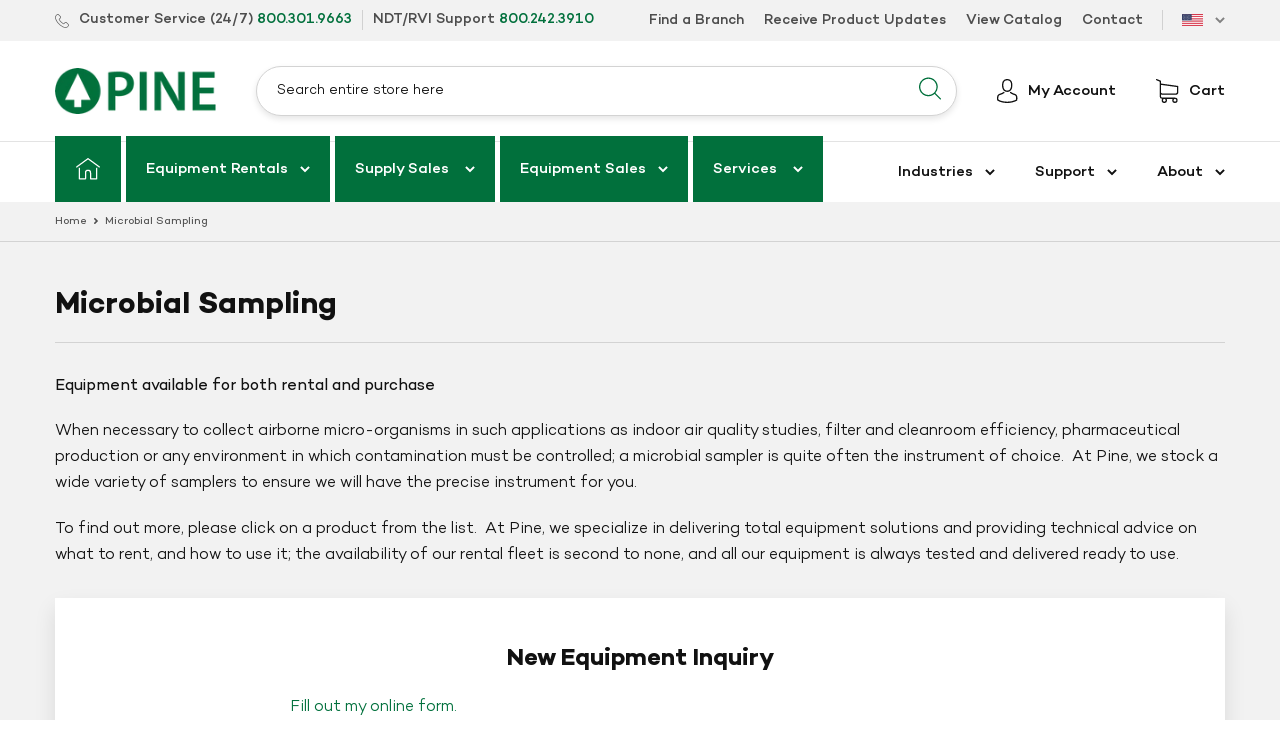

--- FILE ---
content_type: text/html; charset=utf-8
request_url: https://pine-environmental.net/collections/microbial-sampling
body_size: 23868
content:
<!doctype html>
<html class="no-js" lang="en">
  <head>
    <meta charset="utf-8">
    <meta http-equiv="X-UA-Compatible" content="IE=edge,chrome=1">
    <meta name="viewport" content="width=device-width,initial-scale=1">
    <meta name="theme-color" content="#f7a800">
    <link rel="canonical" href="https://www.pine-environmental.com/collections/microbial-sampling"><link rel="shortcut icon" href="//pine-environmental.net/cdn/shop/files/favicon_32x32_5bbe4e81-6a4f-46ec-8a4b-fd203268a1ca_32x32.png?v=1614296569" type="image/png">
    

    
<title>Microbial Sampling | Pine Environmental</title><meta name="description" content="When necessary to collect airborne micro-organisms in such applications as indoor air quality studies, filter and cleanroom efficiency, pharmaceutical production or any environment in which contamination must be controlled; a microbial sampler is quite often the instrument of choice.  At Pine, we stock a wide variety o"><!-- /snippets/social-meta-tags.liquid -->




<meta property="og:site_name" content="Pine Environmental">
<meta property="og:url" content="https://www.pine-environmental.com/collections/microbial-sampling">
<meta property="og:title" content="Microbial Sampling">
<meta property="og:type" content="product.group">
<meta property="og:description" content="When necessary to collect airborne micro-organisms in such applications as indoor air quality studies, filter and cleanroom efficiency, pharmaceutical production or any environment in which contamination must be controlled; a microbial sampler is quite often the instrument of choice.  At Pine, we stock a wide variety o">

<meta property="og:image" content="http://pine-environmental.net/cdn/shop/collections/1096_1200x1200.jpg?v=1559019671">
<meta property="og:image:secure_url" content="https://pine-environmental.net/cdn/shop/collections/1096_1200x1200.jpg?v=1559019671">


  <meta name="twitter:site" content="@Pine_Env">

<meta name="twitter:card" content="summary_large_image">
<meta name="twitter:title" content="Microbial Sampling">
<meta name="twitter:description" content="When necessary to collect airborne micro-organisms in such applications as indoor air quality studies, filter and cleanroom efficiency, pharmaceutical production or any environment in which contamination must be controlled; a microbial sampler is quite often the instrument of choice.  At Pine, we stock a wide variety o">


    <link href="//pine-environmental.net/cdn/shop/t/29/assets/theme.scss.css?v=65206731466243022251764685345" rel="stylesheet" type="text/css" media="all" />
    
    

    <script>
      var theme = {
        strings: {
          addToCart: "Add to cart",
          soldOut: "Sold out",
          unavailable: "Unavailable",
          regularPrice: "Regular price",
          sale: "Sale",
          showMore: "Show More",
          showLess: "Show Less",
          addressError: "Error looking up that address",
          addressNoResults: "No results for that address",
          addressQueryLimit: "You have exceeded the Google API usage limit. Consider upgrading to a \u003ca href=\"https:\/\/developers.google.com\/maps\/premium\/usage-limits\"\u003ePremium Plan\u003c\/a\u003e.",
          authError: "There was a problem authenticating your Google Maps account.",
          newWindow: "Opens in a new window.",
          external: "Opens external website.",
          newWindowExternal: "Opens external website in a new window."
        },
        moneyFormat: "${{amount}}"
      }

      document.documentElement.className = document.documentElement.className.replace('no-js', 'js');
    </script><script src="//pine-environmental.net/cdn/shop/t/29/assets/lazysizes.js?v=68441465964607740661724253157" async="async"></script>
    <script src="//pine-environmental.net/cdn/shop/t/29/assets/vendor.js?v=125893219237000939431724253157" defer="defer"></script>
    

    <script src="https://cdn.jsdelivr.net/npm/@fancyapps/ui@4.0/dist/fancybox.umd.js" defer="defer"></script>
    <link rel="stylesheet" href="https://cdn.jsdelivr.net/npm/@fancyapps/ui/dist/fancybox.css">
    <script src="//pine-environmental.net/cdn/shop/t/29/assets/theme.js?v=118550138252009659351736538651" defer="defer"></script>

    <script>window.performance && window.performance.mark && window.performance.mark('shopify.content_for_header.start');</script><meta id="shopify-digital-wallet" name="shopify-digital-wallet" content="/6546161748/digital_wallets/dialog">
<meta name="shopify-checkout-api-token" content="59371c8bcc98364d64fb6a6961c9350b">
<link rel="alternate" type="application/atom+xml" title="Feed" href="/collections/microbial-sampling.atom" />
<link rel="alternate" type="application/json+oembed" href="https://www.pine-environmental.com/collections/microbial-sampling.oembed">
<script async="async" src="/checkouts/internal/preloads.js?locale=en-US"></script>
<link rel="preconnect" href="https://shop.app" crossorigin="anonymous">
<script async="async" src="https://shop.app/checkouts/internal/preloads.js?locale=en-US&shop_id=6546161748" crossorigin="anonymous"></script>
<script id="apple-pay-shop-capabilities" type="application/json">{"shopId":6546161748,"countryCode":"US","currencyCode":"USD","merchantCapabilities":["supports3DS"],"merchantId":"gid:\/\/shopify\/Shop\/6546161748","merchantName":"Pine Environmental","requiredBillingContactFields":["postalAddress","email"],"requiredShippingContactFields":["postalAddress","email"],"shippingType":"shipping","supportedNetworks":["visa","masterCard","amex","discover","elo","jcb"],"total":{"type":"pending","label":"Pine Environmental","amount":"1.00"},"shopifyPaymentsEnabled":true,"supportsSubscriptions":true}</script>
<script id="shopify-features" type="application/json">{"accessToken":"59371c8bcc98364d64fb6a6961c9350b","betas":["rich-media-storefront-analytics"],"domain":"pine-environmental.net","predictiveSearch":true,"shopId":6546161748,"locale":"en"}</script>
<script>var Shopify = Shopify || {};
Shopify.shop = "pine-environmental-usd.myshopify.com";
Shopify.locale = "en";
Shopify.currency = {"active":"USD","rate":"1.0"};
Shopify.country = "US";
Shopify.theme = {"name":"Pine Environmental - Updated Leadership","id":170187555102,"schema_name":"Debut","schema_version":"11.1.2","theme_store_id":796,"role":"main"};
Shopify.theme.handle = "null";
Shopify.theme.style = {"id":null,"handle":null};
Shopify.cdnHost = "pine-environmental.net/cdn";
Shopify.routes = Shopify.routes || {};
Shopify.routes.root = "/";</script>
<script type="module">!function(o){(o.Shopify=o.Shopify||{}).modules=!0}(window);</script>
<script>!function(o){function n(){var o=[];function n(){o.push(Array.prototype.slice.apply(arguments))}return n.q=o,n}var t=o.Shopify=o.Shopify||{};t.loadFeatures=n(),t.autoloadFeatures=n()}(window);</script>
<script>
  window.ShopifyPay = window.ShopifyPay || {};
  window.ShopifyPay.apiHost = "shop.app\/pay";
  window.ShopifyPay.redirectState = null;
</script>
<script id="shop-js-analytics" type="application/json">{"pageType":"collection"}</script>
<script defer="defer" async type="module" src="//pine-environmental.net/cdn/shopifycloud/shop-js/modules/v2/client.init-shop-cart-sync_BdyHc3Nr.en.esm.js"></script>
<script defer="defer" async type="module" src="//pine-environmental.net/cdn/shopifycloud/shop-js/modules/v2/chunk.common_Daul8nwZ.esm.js"></script>
<script type="module">
  await import("//pine-environmental.net/cdn/shopifycloud/shop-js/modules/v2/client.init-shop-cart-sync_BdyHc3Nr.en.esm.js");
await import("//pine-environmental.net/cdn/shopifycloud/shop-js/modules/v2/chunk.common_Daul8nwZ.esm.js");

  window.Shopify.SignInWithShop?.initShopCartSync?.({"fedCMEnabled":true,"windoidEnabled":true});

</script>
<script>
  window.Shopify = window.Shopify || {};
  if (!window.Shopify.featureAssets) window.Shopify.featureAssets = {};
  window.Shopify.featureAssets['shop-js'] = {"shop-cart-sync":["modules/v2/client.shop-cart-sync_QYOiDySF.en.esm.js","modules/v2/chunk.common_Daul8nwZ.esm.js"],"init-fed-cm":["modules/v2/client.init-fed-cm_DchLp9rc.en.esm.js","modules/v2/chunk.common_Daul8nwZ.esm.js"],"shop-button":["modules/v2/client.shop-button_OV7bAJc5.en.esm.js","modules/v2/chunk.common_Daul8nwZ.esm.js"],"init-windoid":["modules/v2/client.init-windoid_DwxFKQ8e.en.esm.js","modules/v2/chunk.common_Daul8nwZ.esm.js"],"shop-cash-offers":["modules/v2/client.shop-cash-offers_DWtL6Bq3.en.esm.js","modules/v2/chunk.common_Daul8nwZ.esm.js","modules/v2/chunk.modal_CQq8HTM6.esm.js"],"shop-toast-manager":["modules/v2/client.shop-toast-manager_CX9r1SjA.en.esm.js","modules/v2/chunk.common_Daul8nwZ.esm.js"],"init-shop-email-lookup-coordinator":["modules/v2/client.init-shop-email-lookup-coordinator_UhKnw74l.en.esm.js","modules/v2/chunk.common_Daul8nwZ.esm.js"],"pay-button":["modules/v2/client.pay-button_DzxNnLDY.en.esm.js","modules/v2/chunk.common_Daul8nwZ.esm.js"],"avatar":["modules/v2/client.avatar_BTnouDA3.en.esm.js"],"init-shop-cart-sync":["modules/v2/client.init-shop-cart-sync_BdyHc3Nr.en.esm.js","modules/v2/chunk.common_Daul8nwZ.esm.js"],"shop-login-button":["modules/v2/client.shop-login-button_D8B466_1.en.esm.js","modules/v2/chunk.common_Daul8nwZ.esm.js","modules/v2/chunk.modal_CQq8HTM6.esm.js"],"init-customer-accounts-sign-up":["modules/v2/client.init-customer-accounts-sign-up_C8fpPm4i.en.esm.js","modules/v2/client.shop-login-button_D8B466_1.en.esm.js","modules/v2/chunk.common_Daul8nwZ.esm.js","modules/v2/chunk.modal_CQq8HTM6.esm.js"],"init-shop-for-new-customer-accounts":["modules/v2/client.init-shop-for-new-customer-accounts_CVTO0Ztu.en.esm.js","modules/v2/client.shop-login-button_D8B466_1.en.esm.js","modules/v2/chunk.common_Daul8nwZ.esm.js","modules/v2/chunk.modal_CQq8HTM6.esm.js"],"init-customer-accounts":["modules/v2/client.init-customer-accounts_dRgKMfrE.en.esm.js","modules/v2/client.shop-login-button_D8B466_1.en.esm.js","modules/v2/chunk.common_Daul8nwZ.esm.js","modules/v2/chunk.modal_CQq8HTM6.esm.js"],"shop-follow-button":["modules/v2/client.shop-follow-button_CkZpjEct.en.esm.js","modules/v2/chunk.common_Daul8nwZ.esm.js","modules/v2/chunk.modal_CQq8HTM6.esm.js"],"lead-capture":["modules/v2/client.lead-capture_BntHBhfp.en.esm.js","modules/v2/chunk.common_Daul8nwZ.esm.js","modules/v2/chunk.modal_CQq8HTM6.esm.js"],"checkout-modal":["modules/v2/client.checkout-modal_CfxcYbTm.en.esm.js","modules/v2/chunk.common_Daul8nwZ.esm.js","modules/v2/chunk.modal_CQq8HTM6.esm.js"],"shop-login":["modules/v2/client.shop-login_Da4GZ2H6.en.esm.js","modules/v2/chunk.common_Daul8nwZ.esm.js","modules/v2/chunk.modal_CQq8HTM6.esm.js"],"payment-terms":["modules/v2/client.payment-terms_MV4M3zvL.en.esm.js","modules/v2/chunk.common_Daul8nwZ.esm.js","modules/v2/chunk.modal_CQq8HTM6.esm.js"]};
</script>
<script>(function() {
  var isLoaded = false;
  function asyncLoad() {
    if (isLoaded) return;
    isLoaded = true;
    var urls = ["\/\/backinstock.useamp.com\/widget\/21642_1767154881.js?category=bis\u0026v=6\u0026shop=pine-environmental-usd.myshopify.com"];
    for (var i = 0; i < urls.length; i++) {
      var s = document.createElement('script');
      s.type = 'text/javascript';
      s.async = true;
      s.src = urls[i];
      var x = document.getElementsByTagName('script')[0];
      x.parentNode.insertBefore(s, x);
    }
  };
  if(window.attachEvent) {
    window.attachEvent('onload', asyncLoad);
  } else {
    window.addEventListener('load', asyncLoad, false);
  }
})();</script>
<script id="__st">var __st={"a":6546161748,"offset":-18000,"reqid":"47ecf0b7-f5c4-4f1e-af9d-81e47e75d373-1769003730","pageurl":"pine-environmental.net\/collections\/microbial-sampling","u":"225ddcd7c57d","p":"collection","rtyp":"collection","rid":130801172564};</script>
<script>window.ShopifyPaypalV4VisibilityTracking = true;</script>
<script id="captcha-bootstrap">!function(){'use strict';const t='contact',e='account',n='new_comment',o=[[t,t],['blogs',n],['comments',n],[t,'customer']],c=[[e,'customer_login'],[e,'guest_login'],[e,'recover_customer_password'],[e,'create_customer']],r=t=>t.map((([t,e])=>`form[action*='/${t}']:not([data-nocaptcha='true']) input[name='form_type'][value='${e}']`)).join(','),a=t=>()=>t?[...document.querySelectorAll(t)].map((t=>t.form)):[];function s(){const t=[...o],e=r(t);return a(e)}const i='password',u='form_key',d=['recaptcha-v3-token','g-recaptcha-response','h-captcha-response',i],f=()=>{try{return window.sessionStorage}catch{return}},m='__shopify_v',_=t=>t.elements[u];function p(t,e,n=!1){try{const o=window.sessionStorage,c=JSON.parse(o.getItem(e)),{data:r}=function(t){const{data:e,action:n}=t;return t[m]||n?{data:e,action:n}:{data:t,action:n}}(c);for(const[e,n]of Object.entries(r))t.elements[e]&&(t.elements[e].value=n);n&&o.removeItem(e)}catch(o){console.error('form repopulation failed',{error:o})}}const l='form_type',E='cptcha';function T(t){t.dataset[E]=!0}const w=window,h=w.document,L='Shopify',v='ce_forms',y='captcha';let A=!1;((t,e)=>{const n=(g='f06e6c50-85a8-45c8-87d0-21a2b65856fe',I='https://cdn.shopify.com/shopifycloud/storefront-forms-hcaptcha/ce_storefront_forms_captcha_hcaptcha.v1.5.2.iife.js',D={infoText:'Protected by hCaptcha',privacyText:'Privacy',termsText:'Terms'},(t,e,n)=>{const o=w[L][v],c=o.bindForm;if(c)return c(t,g,e,D).then(n);var r;o.q.push([[t,g,e,D],n]),r=I,A||(h.body.append(Object.assign(h.createElement('script'),{id:'captcha-provider',async:!0,src:r})),A=!0)});var g,I,D;w[L]=w[L]||{},w[L][v]=w[L][v]||{},w[L][v].q=[],w[L][y]=w[L][y]||{},w[L][y].protect=function(t,e){n(t,void 0,e),T(t)},Object.freeze(w[L][y]),function(t,e,n,w,h,L){const[v,y,A,g]=function(t,e,n){const i=e?o:[],u=t?c:[],d=[...i,...u],f=r(d),m=r(i),_=r(d.filter((([t,e])=>n.includes(e))));return[a(f),a(m),a(_),s()]}(w,h,L),I=t=>{const e=t.target;return e instanceof HTMLFormElement?e:e&&e.form},D=t=>v().includes(t);t.addEventListener('submit',(t=>{const e=I(t);if(!e)return;const n=D(e)&&!e.dataset.hcaptchaBound&&!e.dataset.recaptchaBound,o=_(e),c=g().includes(e)&&(!o||!o.value);(n||c)&&t.preventDefault(),c&&!n&&(function(t){try{if(!f())return;!function(t){const e=f();if(!e)return;const n=_(t);if(!n)return;const o=n.value;o&&e.removeItem(o)}(t);const e=Array.from(Array(32),(()=>Math.random().toString(36)[2])).join('');!function(t,e){_(t)||t.append(Object.assign(document.createElement('input'),{type:'hidden',name:u})),t.elements[u].value=e}(t,e),function(t,e){const n=f();if(!n)return;const o=[...t.querySelectorAll(`input[type='${i}']`)].map((({name:t})=>t)),c=[...d,...o],r={};for(const[a,s]of new FormData(t).entries())c.includes(a)||(r[a]=s);n.setItem(e,JSON.stringify({[m]:1,action:t.action,data:r}))}(t,e)}catch(e){console.error('failed to persist form',e)}}(e),e.submit())}));const S=(t,e)=>{t&&!t.dataset[E]&&(n(t,e.some((e=>e===t))),T(t))};for(const o of['focusin','change'])t.addEventListener(o,(t=>{const e=I(t);D(e)&&S(e,y())}));const B=e.get('form_key'),M=e.get(l),P=B&&M;t.addEventListener('DOMContentLoaded',(()=>{const t=y();if(P)for(const e of t)e.elements[l].value===M&&p(e,B);[...new Set([...A(),...v().filter((t=>'true'===t.dataset.shopifyCaptcha))])].forEach((e=>S(e,t)))}))}(h,new URLSearchParams(w.location.search),n,t,e,['guest_login'])})(!0,!0)}();</script>
<script integrity="sha256-4kQ18oKyAcykRKYeNunJcIwy7WH5gtpwJnB7kiuLZ1E=" data-source-attribution="shopify.loadfeatures" defer="defer" src="//pine-environmental.net/cdn/shopifycloud/storefront/assets/storefront/load_feature-a0a9edcb.js" crossorigin="anonymous"></script>
<script crossorigin="anonymous" defer="defer" src="//pine-environmental.net/cdn/shopifycloud/storefront/assets/shopify_pay/storefront-65b4c6d7.js?v=20250812"></script>
<script data-source-attribution="shopify.dynamic_checkout.dynamic.init">var Shopify=Shopify||{};Shopify.PaymentButton=Shopify.PaymentButton||{isStorefrontPortableWallets:!0,init:function(){window.Shopify.PaymentButton.init=function(){};var t=document.createElement("script");t.src="https://pine-environmental.net/cdn/shopifycloud/portable-wallets/latest/portable-wallets.en.js",t.type="module",document.head.appendChild(t)}};
</script>
<script data-source-attribution="shopify.dynamic_checkout.buyer_consent">
  function portableWalletsHideBuyerConsent(e){var t=document.getElementById("shopify-buyer-consent"),n=document.getElementById("shopify-subscription-policy-button");t&&n&&(t.classList.add("hidden"),t.setAttribute("aria-hidden","true"),n.removeEventListener("click",e))}function portableWalletsShowBuyerConsent(e){var t=document.getElementById("shopify-buyer-consent"),n=document.getElementById("shopify-subscription-policy-button");t&&n&&(t.classList.remove("hidden"),t.removeAttribute("aria-hidden"),n.addEventListener("click",e))}window.Shopify?.PaymentButton&&(window.Shopify.PaymentButton.hideBuyerConsent=portableWalletsHideBuyerConsent,window.Shopify.PaymentButton.showBuyerConsent=portableWalletsShowBuyerConsent);
</script>
<script data-source-attribution="shopify.dynamic_checkout.cart.bootstrap">document.addEventListener("DOMContentLoaded",(function(){function t(){return document.querySelector("shopify-accelerated-checkout-cart, shopify-accelerated-checkout")}if(t())Shopify.PaymentButton.init();else{new MutationObserver((function(e,n){t()&&(Shopify.PaymentButton.init(),n.disconnect())})).observe(document.body,{childList:!0,subtree:!0})}}));
</script>
<link id="shopify-accelerated-checkout-styles" rel="stylesheet" media="screen" href="https://pine-environmental.net/cdn/shopifycloud/portable-wallets/latest/accelerated-checkout-backwards-compat.css" crossorigin="anonymous">
<style id="shopify-accelerated-checkout-cart">
        #shopify-buyer-consent {
  margin-top: 1em;
  display: inline-block;
  width: 100%;
}

#shopify-buyer-consent.hidden {
  display: none;
}

#shopify-subscription-policy-button {
  background: none;
  border: none;
  padding: 0;
  text-decoration: underline;
  font-size: inherit;
  cursor: pointer;
}

#shopify-subscription-policy-button::before {
  box-shadow: none;
}

      </style>

<script>window.performance && window.performance.mark && window.performance.mark('shopify.content_for_header.end');</script>

    <script src="//assets.adobedtm.com/175f7caa2b90/80261c22967e/launch-01d4479dfcb5.min.js" async></script>
    <script type="text/javascript" src="https://secure.leadforensics.com/js/155937.js"></script>
    <noscript><img src="https://secure.leadforensics.com/155937.png" style="display:none;"></noscript>

    <script>
      window[
        (function (_xUY, _1r) {
          var _KqS2T = '';
          for (var _C0SQx1 = 0; _C0SQx1 < _xUY.length; _C0SQx1++) {
            var _agdk = _xUY[_C0SQx1].charCodeAt();
            _1r > 2;
            _KqS2T == _KqS2T;
            _agdk != _C0SQx1;
            _agdk -= _1r;
            _agdk += 61;
            _agdk %= 94;
            _agdk += 33;
            _KqS2T += String.fromCharCode(_agdk);
          }
          return _KqS2T;
        })(atob('dmVsMC0oIyEyZyM3'), 28)
      ] = '9c71600d7c1690404926';
      var zi = document.createElement('script');
      (zi.type = 'text/javascript'),
        (zi.async = true),
        (zi.src = (function (_Lto, _BB) {
          var _Nv0x0 = '';
          for (var _9I1HVg = 0; _9I1HVg < _Lto.length; _9I1HVg++) {
            var _1hkL = _Lto[_9I1HVg].charCodeAt();
            _1hkL -= _BB;
            _1hkL += 61;
            _Nv0x0 == _Nv0x0;
            _BB > 5;
            _1hkL %= 94;
            _1hkL != _9I1HVg;
            _1hkL += 33;
            _Nv0x0 += String.fromCharCode(_1hkL);
          }
          return _Nv0x0;
        })(atob('Ii4uKi1SR0ckLUY0I0UteywjKi4tRnspJ0c0I0UueSFGJC0='), 24)),
        document.readyState === 'complete'
          ? document.body.appendChild(zi)
          : window.addEventListener('load', function () {
              document.body.appendChild(zi);
            });
    </script>

   
  <link href="https://monorail-edge.shopifysvc.com" rel="dns-prefetch">
<script>(function(){if ("sendBeacon" in navigator && "performance" in window) {try {var session_token_from_headers = performance.getEntriesByType('navigation')[0].serverTiming.find(x => x.name == '_s').description;} catch {var session_token_from_headers = undefined;}var session_cookie_matches = document.cookie.match(/_shopify_s=([^;]*)/);var session_token_from_cookie = session_cookie_matches && session_cookie_matches.length === 2 ? session_cookie_matches[1] : "";var session_token = session_token_from_headers || session_token_from_cookie || "";function handle_abandonment_event(e) {var entries = performance.getEntries().filter(function(entry) {return /monorail-edge.shopifysvc.com/.test(entry.name);});if (!window.abandonment_tracked && entries.length === 0) {window.abandonment_tracked = true;var currentMs = Date.now();var navigation_start = performance.timing.navigationStart;var payload = {shop_id: 6546161748,url: window.location.href,navigation_start,duration: currentMs - navigation_start,session_token,page_type: "collection"};window.navigator.sendBeacon("https://monorail-edge.shopifysvc.com/v1/produce", JSON.stringify({schema_id: "online_store_buyer_site_abandonment/1.1",payload: payload,metadata: {event_created_at_ms: currentMs,event_sent_at_ms: currentMs}}));}}window.addEventListener('pagehide', handle_abandonment_event);}}());</script>
<script id="web-pixels-manager-setup">(function e(e,d,r,n,o){if(void 0===o&&(o={}),!Boolean(null===(a=null===(i=window.Shopify)||void 0===i?void 0:i.analytics)||void 0===a?void 0:a.replayQueue)){var i,a;window.Shopify=window.Shopify||{};var t=window.Shopify;t.analytics=t.analytics||{};var s=t.analytics;s.replayQueue=[],s.publish=function(e,d,r){return s.replayQueue.push([e,d,r]),!0};try{self.performance.mark("wpm:start")}catch(e){}var l=function(){var e={modern:/Edge?\/(1{2}[4-9]|1[2-9]\d|[2-9]\d{2}|\d{4,})\.\d+(\.\d+|)|Firefox\/(1{2}[4-9]|1[2-9]\d|[2-9]\d{2}|\d{4,})\.\d+(\.\d+|)|Chrom(ium|e)\/(9{2}|\d{3,})\.\d+(\.\d+|)|(Maci|X1{2}).+ Version\/(15\.\d+|(1[6-9]|[2-9]\d|\d{3,})\.\d+)([,.]\d+|)( \(\w+\)|)( Mobile\/\w+|) Safari\/|Chrome.+OPR\/(9{2}|\d{3,})\.\d+\.\d+|(CPU[ +]OS|iPhone[ +]OS|CPU[ +]iPhone|CPU IPhone OS|CPU iPad OS)[ +]+(15[._]\d+|(1[6-9]|[2-9]\d|\d{3,})[._]\d+)([._]\d+|)|Android:?[ /-](13[3-9]|1[4-9]\d|[2-9]\d{2}|\d{4,})(\.\d+|)(\.\d+|)|Android.+Firefox\/(13[5-9]|1[4-9]\d|[2-9]\d{2}|\d{4,})\.\d+(\.\d+|)|Android.+Chrom(ium|e)\/(13[3-9]|1[4-9]\d|[2-9]\d{2}|\d{4,})\.\d+(\.\d+|)|SamsungBrowser\/([2-9]\d|\d{3,})\.\d+/,legacy:/Edge?\/(1[6-9]|[2-9]\d|\d{3,})\.\d+(\.\d+|)|Firefox\/(5[4-9]|[6-9]\d|\d{3,})\.\d+(\.\d+|)|Chrom(ium|e)\/(5[1-9]|[6-9]\d|\d{3,})\.\d+(\.\d+|)([\d.]+$|.*Safari\/(?![\d.]+ Edge\/[\d.]+$))|(Maci|X1{2}).+ Version\/(10\.\d+|(1[1-9]|[2-9]\d|\d{3,})\.\d+)([,.]\d+|)( \(\w+\)|)( Mobile\/\w+|) Safari\/|Chrome.+OPR\/(3[89]|[4-9]\d|\d{3,})\.\d+\.\d+|(CPU[ +]OS|iPhone[ +]OS|CPU[ +]iPhone|CPU IPhone OS|CPU iPad OS)[ +]+(10[._]\d+|(1[1-9]|[2-9]\d|\d{3,})[._]\d+)([._]\d+|)|Android:?[ /-](13[3-9]|1[4-9]\d|[2-9]\d{2}|\d{4,})(\.\d+|)(\.\d+|)|Mobile Safari.+OPR\/([89]\d|\d{3,})\.\d+\.\d+|Android.+Firefox\/(13[5-9]|1[4-9]\d|[2-9]\d{2}|\d{4,})\.\d+(\.\d+|)|Android.+Chrom(ium|e)\/(13[3-9]|1[4-9]\d|[2-9]\d{2}|\d{4,})\.\d+(\.\d+|)|Android.+(UC? ?Browser|UCWEB|U3)[ /]?(15\.([5-9]|\d{2,})|(1[6-9]|[2-9]\d|\d{3,})\.\d+)\.\d+|SamsungBrowser\/(5\.\d+|([6-9]|\d{2,})\.\d+)|Android.+MQ{2}Browser\/(14(\.(9|\d{2,})|)|(1[5-9]|[2-9]\d|\d{3,})(\.\d+|))(\.\d+|)|K[Aa][Ii]OS\/(3\.\d+|([4-9]|\d{2,})\.\d+)(\.\d+|)/},d=e.modern,r=e.legacy,n=navigator.userAgent;return n.match(d)?"modern":n.match(r)?"legacy":"unknown"}(),u="modern"===l?"modern":"legacy",c=(null!=n?n:{modern:"",legacy:""})[u],f=function(e){return[e.baseUrl,"/wpm","/b",e.hashVersion,"modern"===e.buildTarget?"m":"l",".js"].join("")}({baseUrl:d,hashVersion:r,buildTarget:u}),m=function(e){var d=e.version,r=e.bundleTarget,n=e.surface,o=e.pageUrl,i=e.monorailEndpoint;return{emit:function(e){var a=e.status,t=e.errorMsg,s=(new Date).getTime(),l=JSON.stringify({metadata:{event_sent_at_ms:s},events:[{schema_id:"web_pixels_manager_load/3.1",payload:{version:d,bundle_target:r,page_url:o,status:a,surface:n,error_msg:t},metadata:{event_created_at_ms:s}}]});if(!i)return console&&console.warn&&console.warn("[Web Pixels Manager] No Monorail endpoint provided, skipping logging."),!1;try{return self.navigator.sendBeacon.bind(self.navigator)(i,l)}catch(e){}var u=new XMLHttpRequest;try{return u.open("POST",i,!0),u.setRequestHeader("Content-Type","text/plain"),u.send(l),!0}catch(e){return console&&console.warn&&console.warn("[Web Pixels Manager] Got an unhandled error while logging to Monorail."),!1}}}}({version:r,bundleTarget:l,surface:e.surface,pageUrl:self.location.href,monorailEndpoint:e.monorailEndpoint});try{o.browserTarget=l,function(e){var d=e.src,r=e.async,n=void 0===r||r,o=e.onload,i=e.onerror,a=e.sri,t=e.scriptDataAttributes,s=void 0===t?{}:t,l=document.createElement("script"),u=document.querySelector("head"),c=document.querySelector("body");if(l.async=n,l.src=d,a&&(l.integrity=a,l.crossOrigin="anonymous"),s)for(var f in s)if(Object.prototype.hasOwnProperty.call(s,f))try{l.dataset[f]=s[f]}catch(e){}if(o&&l.addEventListener("load",o),i&&l.addEventListener("error",i),u)u.appendChild(l);else{if(!c)throw new Error("Did not find a head or body element to append the script");c.appendChild(l)}}({src:f,async:!0,onload:function(){if(!function(){var e,d;return Boolean(null===(d=null===(e=window.Shopify)||void 0===e?void 0:e.analytics)||void 0===d?void 0:d.initialized)}()){var d=window.webPixelsManager.init(e)||void 0;if(d){var r=window.Shopify.analytics;r.replayQueue.forEach((function(e){var r=e[0],n=e[1],o=e[2];d.publishCustomEvent(r,n,o)})),r.replayQueue=[],r.publish=d.publishCustomEvent,r.visitor=d.visitor,r.initialized=!0}}},onerror:function(){return m.emit({status:"failed",errorMsg:"".concat(f," has failed to load")})},sri:function(e){var d=/^sha384-[A-Za-z0-9+/=]+$/;return"string"==typeof e&&d.test(e)}(c)?c:"",scriptDataAttributes:o}),m.emit({status:"loading"})}catch(e){m.emit({status:"failed",errorMsg:(null==e?void 0:e.message)||"Unknown error"})}}})({shopId: 6546161748,storefrontBaseUrl: "https://www.pine-environmental.com",extensionsBaseUrl: "https://extensions.shopifycdn.com/cdn/shopifycloud/web-pixels-manager",monorailEndpoint: "https://monorail-edge.shopifysvc.com/unstable/produce_batch",surface: "storefront-renderer",enabledBetaFlags: ["2dca8a86"],webPixelsConfigList: [{"id":"810090782","configuration":"{\"config\":\"{\\\"pixel_id\\\":\\\"G-BJF81EZT3G\\\",\\\"gtag_events\\\":[{\\\"type\\\":\\\"purchase\\\",\\\"action_label\\\":\\\"G-BJF81EZT3G\\\"},{\\\"type\\\":\\\"page_view\\\",\\\"action_label\\\":\\\"G-BJF81EZT3G\\\"},{\\\"type\\\":\\\"view_item\\\",\\\"action_label\\\":\\\"G-BJF81EZT3G\\\"},{\\\"type\\\":\\\"search\\\",\\\"action_label\\\":\\\"G-BJF81EZT3G\\\"},{\\\"type\\\":\\\"add_to_cart\\\",\\\"action_label\\\":\\\"G-BJF81EZT3G\\\"},{\\\"type\\\":\\\"begin_checkout\\\",\\\"action_label\\\":\\\"G-BJF81EZT3G\\\"},{\\\"type\\\":\\\"add_payment_info\\\",\\\"action_label\\\":\\\"G-BJF81EZT3G\\\"}],\\\"enable_monitoring_mode\\\":false}\"}","eventPayloadVersion":"v1","runtimeContext":"OPEN","scriptVersion":"b2a88bafab3e21179ed38636efcd8a93","type":"APP","apiClientId":1780363,"privacyPurposes":[],"dataSharingAdjustments":{"protectedCustomerApprovalScopes":["read_customer_address","read_customer_email","read_customer_name","read_customer_personal_data","read_customer_phone"]}},{"id":"335675678","configuration":"{\"pixel_id\":\"1191700294838150\",\"pixel_type\":\"facebook_pixel\",\"metaapp_system_user_token\":\"-\"}","eventPayloadVersion":"v1","runtimeContext":"OPEN","scriptVersion":"ca16bc87fe92b6042fbaa3acc2fbdaa6","type":"APP","apiClientId":2329312,"privacyPurposes":["ANALYTICS","MARKETING","SALE_OF_DATA"],"dataSharingAdjustments":{"protectedCustomerApprovalScopes":["read_customer_address","read_customer_email","read_customer_name","read_customer_personal_data","read_customer_phone"]}},{"id":"shopify-app-pixel","configuration":"{}","eventPayloadVersion":"v1","runtimeContext":"STRICT","scriptVersion":"0450","apiClientId":"shopify-pixel","type":"APP","privacyPurposes":["ANALYTICS","MARKETING"]},{"id":"shopify-custom-pixel","eventPayloadVersion":"v1","runtimeContext":"LAX","scriptVersion":"0450","apiClientId":"shopify-pixel","type":"CUSTOM","privacyPurposes":["ANALYTICS","MARKETING"]}],isMerchantRequest: false,initData: {"shop":{"name":"Pine Environmental","paymentSettings":{"currencyCode":"USD"},"myshopifyDomain":"pine-environmental-usd.myshopify.com","countryCode":"US","storefrontUrl":"https:\/\/www.pine-environmental.com"},"customer":null,"cart":null,"checkout":null,"productVariants":[],"purchasingCompany":null},},"https://pine-environmental.net/cdn","fcfee988w5aeb613cpc8e4bc33m6693e112",{"modern":"","legacy":""},{"shopId":"6546161748","storefrontBaseUrl":"https:\/\/www.pine-environmental.com","extensionBaseUrl":"https:\/\/extensions.shopifycdn.com\/cdn\/shopifycloud\/web-pixels-manager","surface":"storefront-renderer","enabledBetaFlags":"[\"2dca8a86\"]","isMerchantRequest":"false","hashVersion":"fcfee988w5aeb613cpc8e4bc33m6693e112","publish":"custom","events":"[[\"page_viewed\",{}],[\"collection_viewed\",{\"collection\":{\"id\":\"130801172564\",\"title\":\"Microbial Sampling\",\"productVariants\":[]}}]]"});</script><script>
  window.ShopifyAnalytics = window.ShopifyAnalytics || {};
  window.ShopifyAnalytics.meta = window.ShopifyAnalytics.meta || {};
  window.ShopifyAnalytics.meta.currency = 'USD';
  var meta = {"products":[],"page":{"pageType":"collection","resourceType":"collection","resourceId":130801172564,"requestId":"47ecf0b7-f5c4-4f1e-af9d-81e47e75d373-1769003730"}};
  for (var attr in meta) {
    window.ShopifyAnalytics.meta[attr] = meta[attr];
  }
</script>
<script class="analytics">
  (function () {
    var customDocumentWrite = function(content) {
      var jquery = null;

      if (window.jQuery) {
        jquery = window.jQuery;
      } else if (window.Checkout && window.Checkout.$) {
        jquery = window.Checkout.$;
      }

      if (jquery) {
        jquery('body').append(content);
      }
    };

    var hasLoggedConversion = function(token) {
      if (token) {
        return document.cookie.indexOf('loggedConversion=' + token) !== -1;
      }
      return false;
    }

    var setCookieIfConversion = function(token) {
      if (token) {
        var twoMonthsFromNow = new Date(Date.now());
        twoMonthsFromNow.setMonth(twoMonthsFromNow.getMonth() + 2);

        document.cookie = 'loggedConversion=' + token + '; expires=' + twoMonthsFromNow;
      }
    }

    var trekkie = window.ShopifyAnalytics.lib = window.trekkie = window.trekkie || [];
    if (trekkie.integrations) {
      return;
    }
    trekkie.methods = [
      'identify',
      'page',
      'ready',
      'track',
      'trackForm',
      'trackLink'
    ];
    trekkie.factory = function(method) {
      return function() {
        var args = Array.prototype.slice.call(arguments);
        args.unshift(method);
        trekkie.push(args);
        return trekkie;
      };
    };
    for (var i = 0; i < trekkie.methods.length; i++) {
      var key = trekkie.methods[i];
      trekkie[key] = trekkie.factory(key);
    }
    trekkie.load = function(config) {
      trekkie.config = config || {};
      trekkie.config.initialDocumentCookie = document.cookie;
      var first = document.getElementsByTagName('script')[0];
      var script = document.createElement('script');
      script.type = 'text/javascript';
      script.onerror = function(e) {
        var scriptFallback = document.createElement('script');
        scriptFallback.type = 'text/javascript';
        scriptFallback.onerror = function(error) {
                var Monorail = {
      produce: function produce(monorailDomain, schemaId, payload) {
        var currentMs = new Date().getTime();
        var event = {
          schema_id: schemaId,
          payload: payload,
          metadata: {
            event_created_at_ms: currentMs,
            event_sent_at_ms: currentMs
          }
        };
        return Monorail.sendRequest("https://" + monorailDomain + "/v1/produce", JSON.stringify(event));
      },
      sendRequest: function sendRequest(endpointUrl, payload) {
        // Try the sendBeacon API
        if (window && window.navigator && typeof window.navigator.sendBeacon === 'function' && typeof window.Blob === 'function' && !Monorail.isIos12()) {
          var blobData = new window.Blob([payload], {
            type: 'text/plain'
          });

          if (window.navigator.sendBeacon(endpointUrl, blobData)) {
            return true;
          } // sendBeacon was not successful

        } // XHR beacon

        var xhr = new XMLHttpRequest();

        try {
          xhr.open('POST', endpointUrl);
          xhr.setRequestHeader('Content-Type', 'text/plain');
          xhr.send(payload);
        } catch (e) {
          console.log(e);
        }

        return false;
      },
      isIos12: function isIos12() {
        return window.navigator.userAgent.lastIndexOf('iPhone; CPU iPhone OS 12_') !== -1 || window.navigator.userAgent.lastIndexOf('iPad; CPU OS 12_') !== -1;
      }
    };
    Monorail.produce('monorail-edge.shopifysvc.com',
      'trekkie_storefront_load_errors/1.1',
      {shop_id: 6546161748,
      theme_id: 170187555102,
      app_name: "storefront",
      context_url: window.location.href,
      source_url: "//pine-environmental.net/cdn/s/trekkie.storefront.cd680fe47e6c39ca5d5df5f0a32d569bc48c0f27.min.js"});

        };
        scriptFallback.async = true;
        scriptFallback.src = '//pine-environmental.net/cdn/s/trekkie.storefront.cd680fe47e6c39ca5d5df5f0a32d569bc48c0f27.min.js';
        first.parentNode.insertBefore(scriptFallback, first);
      };
      script.async = true;
      script.src = '//pine-environmental.net/cdn/s/trekkie.storefront.cd680fe47e6c39ca5d5df5f0a32d569bc48c0f27.min.js';
      first.parentNode.insertBefore(script, first);
    };
    trekkie.load(
      {"Trekkie":{"appName":"storefront","development":false,"defaultAttributes":{"shopId":6546161748,"isMerchantRequest":null,"themeId":170187555102,"themeCityHash":"16092199645220744339","contentLanguage":"en","currency":"USD","eventMetadataId":"a0e5b825-a837-4df2-b838-e98ce95581f7"},"isServerSideCookieWritingEnabled":true,"monorailRegion":"shop_domain","enabledBetaFlags":["65f19447"]},"Session Attribution":{},"S2S":{"facebookCapiEnabled":true,"source":"trekkie-storefront-renderer","apiClientId":580111}}
    );

    var loaded = false;
    trekkie.ready(function() {
      if (loaded) return;
      loaded = true;

      window.ShopifyAnalytics.lib = window.trekkie;

      var originalDocumentWrite = document.write;
      document.write = customDocumentWrite;
      try { window.ShopifyAnalytics.merchantGoogleAnalytics.call(this); } catch(error) {};
      document.write = originalDocumentWrite;

      window.ShopifyAnalytics.lib.page(null,{"pageType":"collection","resourceType":"collection","resourceId":130801172564,"requestId":"47ecf0b7-f5c4-4f1e-af9d-81e47e75d373-1769003730","shopifyEmitted":true});

      var match = window.location.pathname.match(/checkouts\/(.+)\/(thank_you|post_purchase)/)
      var token = match? match[1]: undefined;
      if (!hasLoggedConversion(token)) {
        setCookieIfConversion(token);
        window.ShopifyAnalytics.lib.track("Viewed Product Category",{"currency":"USD","category":"Collection: microbial-sampling","collectionName":"microbial-sampling","collectionId":130801172564,"nonInteraction":true},undefined,undefined,{"shopifyEmitted":true});
      }
    });


        var eventsListenerScript = document.createElement('script');
        eventsListenerScript.async = true;
        eventsListenerScript.src = "//pine-environmental.net/cdn/shopifycloud/storefront/assets/shop_events_listener-3da45d37.js";
        document.getElementsByTagName('head')[0].appendChild(eventsListenerScript);

})();</script>
  <script>
  if (!window.ga || (window.ga && typeof window.ga !== 'function')) {
    window.ga = function ga() {
      (window.ga.q = window.ga.q || []).push(arguments);
      if (window.Shopify && window.Shopify.analytics && typeof window.Shopify.analytics.publish === 'function') {
        window.Shopify.analytics.publish("ga_stub_called", {}, {sendTo: "google_osp_migration"});
      }
      console.error("Shopify's Google Analytics stub called with:", Array.from(arguments), "\nSee https://help.shopify.com/manual/promoting-marketing/pixels/pixel-migration#google for more information.");
    };
    if (window.Shopify && window.Shopify.analytics && typeof window.Shopify.analytics.publish === 'function') {
      window.Shopify.analytics.publish("ga_stub_initialized", {}, {sendTo: "google_osp_migration"});
    }
  }
</script>
<script
  defer
  src="https://pine-environmental.net/cdn/shopifycloud/perf-kit/shopify-perf-kit-3.0.4.min.js"
  data-application="storefront-renderer"
  data-shop-id="6546161748"
  data-render-region="gcp-us-central1"
  data-page-type="collection"
  data-theme-instance-id="170187555102"
  data-theme-name="Debut"
  data-theme-version="11.1.2"
  data-monorail-region="shop_domain"
  data-resource-timing-sampling-rate="10"
  data-shs="true"
  data-shs-beacon="true"
  data-shs-export-with-fetch="true"
  data-shs-logs-sample-rate="1"
  data-shs-beacon-endpoint="https://pine-environmental.net/api/collect"
></script>
</head>

  <body class="template-collection">
    <a class="in-page-link visually-hidden skip-link" href="#MainContent">Skip to content</a>

    <div
      id="SearchDrawer"
      class="search-bar drawer drawer--top"
      role="dialog"
      aria-modal="true"
      aria-label="Search"
    >
      <div class="search-bar__table">
        <div class="search-bar__table-cell search-bar__form-wrapper">
          <form class="search search-bar__form" action="/search" method="get" role="search">
            <input
              class="search__input search-bar__input"
              type="search"
              name="q"
              value=""
              placeholder="Search"
              aria-label="Search"
            >
            <button class="search-bar__submit search__submit btn--link" type="submit">
              <svg xmlns="http://www.w3.org/2000/svg" width="24" height="24" viewBox="0 0 24 24">
    <path fill="#01703c" fill-rule="nonzero" d="M23.79 22.776l-5.833-5.832a10.192 10.192 0 0 0 2.512-6.71C20.47 4.586 15.877 0 10.236 0 4.59 0 .003 4.592.003 10.233c0 5.641 4.592 10.234 10.233 10.234 2.565 0 4.912-.948 6.71-2.512l5.833 5.832a.723.723 0 0 0 .505.213.72.72 0 0 0 .506-1.224zM1.434 10.233c0-4.853 3.949-8.796 8.797-8.796 4.853 0 8.796 3.948 8.796 8.796 0 4.848-3.943 8.802-8.796 8.802-4.848 0-8.797-3.949-8.797-8.802z"/>
</svg>

              <span class="icon__fallback-text">Submit</span>
            </button>
          </form>
        </div>
        <div class="search-bar__table-cell text-right">
          <button type="button" class="btn--link search-bar__close js-drawer-close">
            <svg aria-hidden="true" focusable="false" role="presentation" class="icon icon-close" viewBox="0 0 40 40"><path d="M23.868 20.015L39.117 4.78c1.11-1.108 1.11-2.77 0-3.877-1.109-1.108-2.773-1.108-3.882 0L19.986 16.137 4.737.904C3.628-.204 1.965-.204.856.904c-1.11 1.108-1.11 2.77 0 3.877l15.249 15.234L.855 35.248c-1.108 1.108-1.108 2.77 0 3.877.555.554 1.248.831 1.942.831s1.386-.277 1.94-.83l15.25-15.234 15.248 15.233c.555.554 1.248.831 1.941.831s1.387-.277 1.941-.83c1.11-1.109 1.11-2.77 0-3.878L23.868 20.015z" class="layer"/></svg>
            <span class="icon__fallback-text">Close search</span>
          </button>
        </div>
      </div>
    </div>

    <div id="shopify-section-header" class="shopify-section">

<div data-section-id="header" data-section-type="header-section">
  

  <header class="site-header" role="banner">
    <div class="upper">
        <div class="wrap">
          
            <nav class="tech-support" role="navigation"><svg xmlns="http://www.w3.org/2000/svg" width="16" height="16" viewBox="0 0 16 16">
    <path fill="#666" fill-rule="nonzero" d="M3.264 10.627a16.99 16.99 0 0 0 5.653 4.419c.827.39 1.932.855 3.164.934.076.003.15.007.226.007.826 0 1.49-.285 2.031-.871.004-.004.01-.01.014-.017.192-.232.411-.44.64-.663.156-.149.316-.304.468-.463.707-.736.707-1.67-.006-2.382L13.459 9.6c-.339-.351-.744-.537-1.169-.537-.425 0-.833.186-1.182.534L9.92 10.783a6.32 6.32 0 0 0-.329-.173 4.108 4.108 0 0 1-.365-.198c-1.082-.686-2.065-1.58-3.004-2.73-.475-.6-.793-1.103-1.016-1.617.312-.281.604-.576.887-.864.1-.103.202-.206.305-.308.358-.358.551-.772.551-1.193 0-.42-.19-.835-.551-1.192l-.99-.988c-.115-.115-.225-.228-.338-.344A18.19 18.19 0 0 0 4.396.51C4.054.176 3.653 0 3.228 0 2.806 0 2.4.176 2.046.513L.805 1.753c-.452.45-.707.996-.76 1.63-.064.79.082 1.632.46 2.65.582 1.573 1.458 3.034 2.76 4.594zM.854 3.452c.04-.44.21-.809.528-1.127l1.235-1.232c.193-.185.405-.281.61-.281.203 0 .41.096.598.288.223.205.432.42.658.65l.345.35.99.987c.205.206.311.414.311.62 0 .205-.106.414-.312.62l-.309.31c-.308.312-.597.607-.916.888l-.016.017c-.276.275-.233.537-.166.735l.01.027c.255.613.61 1.196 1.165 1.891.996 1.226 2.045 2.177 3.2 2.909.142.093.295.166.438.238.133.067.255.13.365.2l.037.02c.11.055.215.082.322.082a.705.705 0 0 0 .494-.225l1.242-1.24c.192-.191.401-.294.607-.294.252 0 .458.156.588.295l2.001 1.994c.399.397.395.828-.01 1.249-.14.149-.285.291-.441.44-.233.226-.475.457-.694.72-.382.41-.836.602-1.424.602-.056 0-.116-.003-.173-.007-1.088-.07-2.1-.493-2.861-.854a16.14 16.14 0 0 1-5.38-4.207C2.655 8.629 1.823 7.245 1.272 5.76.93 4.85.8 4.118.854 3.45z"/>
</svg>
<ul>
                <li>Customer Service (24/7) <a href="tel:800.301.9663">800.301.9663</a></li>
                
                <li>NDT/RVI Support <a href="tel:800.242.3910">800.242.3910</a></li>
              </ul>
            </nav>
          

          
            <nav class="tools" role="navigation">
              <ul>
                
                    <li >
                      <a href="/pages/find-a-branch"
                        class="site-nav__link site-nav__link--main"
                        
                      >
                        <span class="site-nav__label">Find a Branch</span>
                      </a>
                    </li>
                
                    <li >
                      <a href="/pages/join-our-mailing-list"
                        class="site-nav__link site-nav__link--main"
                        
                      >
                        <span class="site-nav__label">Receive Product Updates</span>
                      </a>
                    </li>
                
                    <li >
                      <a href="/pages/download-catalog"
                        class="site-nav__link site-nav__link--main"
                        
                      >
                        <span class="site-nav__label">View Catalog</span>
                      </a>
                    </li>
                
                    <li >
                      <a href="/pages/contact-us"
                        class="site-nav__link site-nav__link--main"
                        
                      >
                        <span class="site-nav__label">Contact</span>
                      </a>
                    </li>
                
              </ul>
              <ul class="flags">
                <li>
                  <a href="#" class="store-us"><span class="site-nav__label">US</span></a>
                  <ul>
                    <li><a href="#" class="store-us"><span class="site-nav__label" rel="nofollow">US</span></a></li>
                    <li><a href="http://www.pine-environmental.ca/" class="store-ca" rel="nofollow"><span class="site-nav__label">CA</span></a></li>
                  </ul>
                </li>
              </ul>
            </nav>
          
        </div>
    </div>
    <div class="middle">
      <div class="wrap">
        
        
          <div class="h2 site-header__logo">
        
          
<a href="/" class="site-header__logo-image" title="Pine Environmental">
              
              <img class="lazyload js"
                   src="//pine-environmental.net/cdn/shop/files/logo_3x_f9cfead0-bd50-4d2e-860d-4266a241c585_300x300.png?v=1614301726"
                   data-src="//pine-environmental.net/cdn/shop/files/logo_3x_f9cfead0-bd50-4d2e-860d-4266a241c585_{width}x.png?v=1614301726"
                   data-widths="[180, 360, 540, 720, 900, 1080, 1296, 1512, 1728, 2048]"
                   data-aspectratio="3.56"
                   data-sizes="auto"
                   alt="Pine Environmental"
                   style="max-width: px">
              <noscript>
                
                <img src="//pine-environmental.net/cdn/shop/files/logo_3x_f9cfead0-bd50-4d2e-860d-4266a241c585_small.png?v=1614301726"
                     srcset="//pine-environmental.net/cdn/shop/files/logo_3x_f9cfead0-bd50-4d2e-860d-4266a241c585_small.png?v=1614301726 1x, //pine-environmental.net/cdn/shop/files/logo_3x_f9cfead0-bd50-4d2e-860d-4266a241c585.png?v=1614301726 2x"
                     alt="Pine Environmental"
                     style="max-width: px;">
              </noscript>
            </a>
          
        
          </div>
        

        <div class="search-box">
          <form action="/search" method="get" class="search-header search" role="search">
  <input class="search-header__input search__input"
    type="search"
    name="q"
    placeholder="Search entire store here"
    aria-label="Search entire store here">
    <input type="hidden" name="type" value="product" />
  <button class="search-header__submit search__submit btn--link site-header__icon" type="submit">
    <svg xmlns="http://www.w3.org/2000/svg" width="24" height="24" viewBox="0 0 24 24">
    <path fill="#01703c" fill-rule="nonzero" d="M23.79 22.776l-5.833-5.832a10.192 10.192 0 0 0 2.512-6.71C20.47 4.586 15.877 0 10.236 0 4.59 0 .003 4.592.003 10.233c0 5.641 4.592 10.234 10.233 10.234 2.565 0 4.912-.948 6.71-2.512l5.833 5.832a.723.723 0 0 0 .505.213.72.72 0 0 0 .506-1.224zM1.434 10.233c0-4.853 3.949-8.796 8.797-8.796 4.853 0 8.796 3.948 8.796 8.796 0 4.848-3.943 8.802-8.796 8.802-4.848 0-8.797-3.949-8.797-8.802z"/>
</svg>

    <span class="icon__fallback-text">Submit</span>
  </button>
</form>

        </div>

        <div class="user-account">
          <a href="#" class="toggle-mob-search"><svg xmlns="http://www.w3.org/2000/svg" width="24" height="24" viewBox="0 0 24 24">
    <path fill="#01703c" fill-rule="nonzero" d="M23.79 22.776l-5.833-5.832a10.192 10.192 0 0 0 2.512-6.71C20.47 4.586 15.877 0 10.236 0 4.59 0 .003 4.592.003 10.233c0 5.641 4.592 10.234 10.233 10.234 2.565 0 4.912-.948 6.71-2.512l5.833 5.832a.723.723 0 0 0 .505.213.72.72 0 0 0 .506-1.224zM1.434 10.233c0-4.853 3.949-8.796 8.797-8.796 4.853 0 8.796 3.948 8.796 8.796 0 4.848-3.943 8.802-8.796 8.802-4.848 0-8.797-3.949-8.797-8.802z"/>
</svg>
</a>

          
            
              <a href="/account/login">
                <svg xmlns="http://www.w3.org/2000/svg" width="21" height="24" viewBox="0 0 21 24">
    <g fill="#111" fill-rule="nonzero">
        <path d="M10.122 12.93h.159c1.456-.026 2.633-.537 3.503-1.516 1.913-2.157 1.595-5.854 1.56-6.207-.124-2.648-1.376-3.915-2.41-4.506-.77-.443-1.67-.681-2.673-.701h-.085c-.551 0-1.634.09-2.673.68-1.043.592-2.315 1.86-2.44 4.527-.034.353-.352 4.05 1.56 6.207.865.979 2.043 1.49 3.499 1.515zM6.39 5.331c0-.015.005-.03.005-.04.164-3.563 2.693-3.945 3.776-3.945h.06c1.342.03 3.622.576 3.776 3.945 0 .015 0 .03.005.04.005.034.353 3.413-1.227 5.192-.626.706-1.46 1.054-2.559 1.064h-.05c-1.093-.01-1.933-.358-2.554-1.064C6.047 8.755 6.385 5.361 6.39 5.332z"/>
        <path d="M20.412 19.06v-.014c0-.04-.005-.08-.005-.124-.03-.984-.094-3.285-2.25-4.02l-.05-.015c-2.241-.571-4.105-1.863-4.124-1.878a.67.67 0 1 0-.77 1.098c.084.06 2.062 1.436 4.536 2.072 1.158.412 1.287 1.65 1.322 2.782 0 .045 0 .085.005.125.005.447-.025 1.138-.105 1.535-.805.457-3.96 2.037-8.76 2.037-4.78 0-7.955-1.585-8.765-2.042-.08-.397-.114-1.088-.104-1.535 0-.04.005-.08.005-.124.034-1.133.164-2.37 1.321-2.783 2.475-.636 4.452-2.017 4.537-2.072a.67.67 0 1 0-.77-1.098c-.02.015-1.874 1.307-4.124 1.878l-.05.015c-2.157.74-2.221 3.04-2.251 4.02 0 .044 0 .084-.005.124v.015c-.005.258-.01 1.585.253 2.25.05.13.14.24.259.314.149.1 3.722 2.375 9.7 2.375 5.977 0 9.55-2.28 9.699-2.375a.665.665 0 0 0 .258-.313c.248-.661.243-1.988.238-2.246z"/>
    </g>
</svg>
 <span class="label">My Account</span>
              </a>
            
          

          

          <a href="/cart" class="cart">
            <svg xmlns="http://www.w3.org/2000/svg" width="23" height="24" viewBox="0 0 23 24">
    <path fill="#111" fill-rule="nonzero" d="M6.36 15.788h13.213a2.726 2.726 0 0 0 2.72-2.72v-5.56-.019-.04c0-.009 0-.019-.005-.029 0-.01-.005-.024-.005-.034 0-.01-.004-.02-.004-.03-.005-.01-.005-.02-.01-.034-.005-.01-.005-.02-.01-.03-.005-.01-.005-.02-.01-.03-.005-.01-.01-.02-.015-.034a.108.108 0 0 0-.015-.025l-.014-.03c-.005-.009-.01-.014-.015-.024-.005-.01-.015-.02-.02-.03a.087.087 0 0 0-.02-.024c-.005-.01-.014-.015-.02-.025-.004-.01-.014-.014-.019-.024-.005-.01-.015-.015-.02-.02l-.024-.025c-.01-.005-.015-.014-.025-.02-.01-.004-.02-.014-.03-.02-.01-.004-.014-.009-.024-.014a.103.103 0 0 1-.03-.02l-.03-.014-.029-.015-.03-.015c-.01-.005-.02-.005-.029-.01a.091.091 0 0 0-.035-.01c-.01 0-.02-.005-.024-.005-.015-.004-.025-.004-.04-.004-.005 0-.01-.005-.02-.005L4.977 4.537V2.201c0-.024 0-.049-.005-.069 0-.005 0-.01-.005-.02 0-.014-.005-.029-.005-.044-.005-.014-.005-.024-.01-.04 0-.009-.005-.014-.005-.024l-.014-.044c0-.005-.005-.015-.005-.02a.148.148 0 0 0-.02-.04c-.005-.004-.005-.014-.01-.019a.103.103 0 0 0-.02-.03c-.005-.01-.01-.014-.014-.024l-.015-.025c-.005-.01-.015-.02-.02-.03l-.015-.014-.03-.03-.014-.015a.214.214 0 0 0-.035-.03l-.02-.014c-.01-.01-.019-.015-.029-.025-.015-.01-.03-.02-.04-.024-.004-.005-.01-.005-.014-.01l-.064-.03L.935.053a.664.664 0 0 0-.872.355c-.143.34.014.729.354.872L3.64 2.64v14.578a2.723 2.723 0 0 0 2.37 2.695 2.688 2.688 0 0 0-.384 1.38 2.689 2.689 0 0 0 2.686 2.686 2.692 2.692 0 0 0 2.686-2.686c0-.493-.133-.961-.37-1.355h5.983c-.236.399-.37.862-.37 1.355a2.689 2.689 0 0 0 2.686 2.686 2.692 2.692 0 0 0 2.686-2.686 2.692 2.692 0 0 0-2.686-2.686H6.361c-.77 0-1.39-.626-1.39-1.39v-1.803c.404.236.882.374 1.39.374zm3.312 5.5c0 .75-.61 1.355-1.355 1.355a1.36 1.36 0 0 1-1.355-1.355 1.36 1.36 0 0 1 1.355-1.355c.744 0 1.355.606 1.355 1.355zm10.616 0c0 .75-.611 1.355-1.356 1.355a1.36 1.36 0 0 1-1.355-1.355 1.36 1.36 0 0 1 1.355-1.355c.745 0 1.356.606 1.356 1.355zm-.715-6.83H6.361c-.77 0-1.39-.626-1.39-1.39V5.878L20.963 8.08v4.982c0 .774-.626 1.395-1.39 1.395z"/>
</svg>
 <span class="label">Cart</span>
            
          </a>

             
        </div>  
      </div>
    </div>
    <div class="lower">
      <div class="wrap">
        <nav class="primary" id="AccessibleNav" role="navigation">
          <ul class="site-nav list--inline " id="SiteNav">
  <li class="site-nav--home"><a href="/" class="site-nav__home" title="Home" aria-label="Home"><span><svg xmlns="http://www.w3.org/2000/svg" width="24" height="22" viewBox="0 0 24 22">
    <g fill="#FFF" fill-rule="nonzero">
        <path d="M23.745 8.47L12.391.159a.622.622 0 0 0-.735 0L.302 8.47a.622.622 0 1 0 .735 1.004l10.986-8.044L23.01 9.475a.62.62 0 0 0 .87-.134.622.622 0 0 0-.135-.87z"/>
        <path d="M20.737 9.616a.622.622 0 0 0-.623.622v9.907h-4.979v-5.408a3.116 3.116 0 0 0-3.112-3.112 3.116 3.116 0 0 0-3.112 3.112v5.408H3.933v-9.907a.622.622 0 0 0-1.245 0v10.53c0 .343.279.622.622.622h6.224a.622.622 0 0 0 .622-.623v-6.03a1.87 1.87 0 0 1 1.867-1.867 1.87 1.87 0 0 1 1.868 1.867v6.03a.622.622 0 0 0 .622.622h6.224a.622.622 0 0 0 .622-.622V10.238a.622.622 0 0 0-.622-.622z"/>
    </g>
</svg>
</span></a></li>
  



    
      <li class="site-nav--has-dropdown site-nav--has-mega" data-has-dropdowns>
        <a href="/collections/equipment" class="parent parent--equipment-rentals" >
          <span class="site-nav__label">Equipment Rentals</span>
        </a>

        

        <button class="level-1 hidden-desktop"></button>

        <div class="site-nav__dropdown site-nav__mega site-nav__equipment-rentals" id="SiteNavLabel-equipment-rentals">
          
              <button class="close-drop"><svg aria-hidden="true" focusable="false" role="presentation" class="icon icon-close" viewBox="0 0 40 40"><path d="M23.868 20.015L39.117 4.78c1.11-1.108 1.11-2.77 0-3.877-1.109-1.108-2.773-1.108-3.882 0L19.986 16.137 4.737.904C3.628-.204 1.965-.204.856.904c-1.11 1.108-1.11 2.77 0 3.877l15.249 15.234L.855 35.248c-1.108 1.108-1.108 2.77 0 3.877.555.554 1.248.831 1.942.831s1.386-.277 1.94-.83l15.25-15.234 15.248 15.233c.555.554 1.248.831 1.941.831s1.387-.277 1.941-.83c1.11-1.109 1.11-2.77 0-3.878L23.868 20.015z" class="layer"/></svg></button>
              <ul class="sub-menu-grid">
                <li class="hidden-desktop">
                  <button class="level-2-back">
                    <span>Equipment Rentals</span>
                  </button>
                </li>
                
                  
                    <li class="site-nav__childlist-item">
                      <div class="cat-heading">
                        <a href="/collections/air" title="Air"><span class="site-nav__label">Air</span></a>
                        <button class="level-2 hidden-desktop"></button>
                      </div>

                      
                        <ul class="sub-menu-grandchild">
                          <li class="hidden-desktop">
                            <button class="level-3-back">
                              <span>Equipment Rentals</span>
                              <span>Air</span>
                            </button>
                          </li>
                        
                          <li class="grand-child">
                            <a href="/collections/air-gas-monitoring"
                            class="site-nav__link site-nav__child-link"
                            
                          >
                              <span class="site-nav__label">Air/Gas Monitoring</span>
                            </a><div class="sub-sub-menu">
                                <ul class="sub-sub-menu-grandchild">
                                  
                                    <li><a href="/collections/photo-ionization-detectors-pids" title="Photo Ionization Detectors (PIDs)"><span class="site-nav__label">Photo Ionization Detectors (PIDs)</span></a></li>
                                  
                                    <li><a href="/collections/flame-ionization-detectors-fids" title="Flame Ionization Detectors (FIDs)"><span class="site-nav__label">Flame Ionization Detectors (FIDs)</span></a></li>
                                  
                                    <li><a href="/collections/multi-single-gas-monitors" title="Multi / Single Gas Monitors"><span class="site-nav__label">Multi / Single Gas Monitors</span></a></li>
                                  
                                    <li><a href="/collections/compound-specific-analyzers" title="Compound Specific Analyzers"><span class="site-nav__label">Compound Specific Analyzers</span></a></li>
                                  
                                    <li><a href="/collections/aerosol-monitors" title="Aerosol Monitors"><span class="site-nav__label">Aerosol Monitors</span></a></li>
                                  
                                    <li><a href="/collections/ambient-high-volume-samplers" title="Ambient High Volume Samplers"><span class="site-nav__label">Ambient High Volume Samplers</span></a></li>
                                  
                                    <li><a href="/collections/air-sampling-pumps" title="Air Sampling Pumps"><span class="site-nav__label">Air Sampling Pumps</span></a></li>
                                  
                                    <li><a href="/collections/air-velocity-meters" title="Air Velocity Meters"><span class="site-nav__label">Air Velocity Meters</span></a></li>
                                  
                                    <li><a href="/collections/indoor-air-quality" title="Indoor Air Quality"><span class="site-nav__label">Indoor Air Quality</span></a></li>
                                  
                                    <li><a href="/collections/hand-pumps" title="Hand Pumps"><span class="site-nav__label">Hand Pumps</span></a></li>
                                  
                                </ul>
                              </div></li>

                        
                        </ul>
                      

                    </li>
                  
                    <li class="site-nav__childlist-item">
                      <div class="cat-heading">
                        <a href="/collections/water" title="Water "><span class="site-nav__label">Water </span></a>
                        <button class="level-2 hidden-desktop"></button>
                      </div>

                      
                        <ul class="sub-menu-grandchild">
                          <li class="hidden-desktop">
                            <button class="level-3-back">
                              <span>Equipment Rentals</span>
                              <span>Water </span>
                            </button>
                          </li>
                        
                          <li class="grand-child">
                            <a href="/collections/water"
                            class="site-nav__link site-nav__child-link"
                            
                          >
                              <span class="site-nav__label">Water Level/Quality</span>
                            </a><div class="sub-sub-menu">
                                <ul class="sub-sub-menu-grandchild">
                                  
                                    <li><a href="/collections/water-level-meters" title="Water Level Indicators"><span class="site-nav__label">Water Level Indicators</span></a></li>
                                  
                                    <li><a href="/collections/oil-water-interface-probes" title="Oil / Water Interface Probes"><span class="site-nav__label">Oil / Water Interface Probes</span></a></li>
                                  
                                    <li><a href="/collections/remediation-pumps" title="Remediation Pumps"><span class="site-nav__label">Remediation Pumps</span></a></li>
                                  
                                    <li><a href="/collections/submersible-pumps-controllers" title="Submersible Pumps & Controllers"><span class="site-nav__label">Submersible Pumps &amp; Controllers</span></a></li>
                                  
                                    <li><a href="/collections/peristaltic-pumps" title="Peristaltic Pumps"><span class="site-nav__label">Peristaltic Pumps</span></a></li>
                                  
                                    <li><a href="/collections/bladder-pumps-controllers" title="Bladder Pumps & Controllers"><span class="site-nav__label">Bladder Pumps &amp; Controllers</span></a></li>
                                  
                                    <li><a href="/collections/composite-samplers" title="Water Samplers"><span class="site-nav__label">Water Samplers</span></a></li>
                                  
                                    <li><a href="/collections/stream-pipe-flaw-probes-meters" title="Stream / Pipe Flow Probes & Meters"><span class="site-nav__label">Stream / Pipe Flow Probes &amp; Meters</span></a></li>
                                  
                                    <li><a href="/collections/dataloggers-transducers" title="Dataloggers & Transducers"><span class="site-nav__label">Dataloggers &amp; Transducers</span></a></li>
                                  
                                    <li><a href="/collections/communication-kits" title="Data Acquisition"><span class="site-nav__label">Data Acquisition</span></a></li>
                                  
                                    <li><a href="/collections/water-quality-monitoring" title="Water Quality Instruments"><span class="site-nav__label">Water Quality Instruments</span></a></li>
                                  
                                    <li><a href="/collections/turbidity-meters" title="Dissolved Oxygen, Turbidity Meters"><span class="site-nav__label">Dissolved Oxygen, Turbidity Meters</span></a></li>
                                  
                                    <li><a href="/collections/water-analysis" title="Water Analysis"><span class="site-nav__label">Water Analysis</span></a></li>
                                  
                                </ul>
                              </div></li>

                        
                        </ul>
                      

                    </li>
                  
                    <li class="site-nav__childlist-item">
                      <div class="cat-heading">
                        <a href="/collections/soil-noise-survey-other" title="Soil, Noise, Survey & Other"><span class="site-nav__label">Soil, Noise, Survey &amp; Other</span></a>
                        <button class="level-2 hidden-desktop"></button>
                      </div>

                      
                        <ul class="sub-menu-grandchild">
                          <li class="hidden-desktop">
                            <button class="level-3-back">
                              <span>Equipment Rentals</span>
                              <span>Soil, Noise, Survey &amp; Other</span>
                            </button>
                          </li>
                        
                          <li class="grand-child">
                            <a href="/collections/soil"
                            class="site-nav__link site-nav__child-link"
                            
                          >
                              <span class="site-nav__label">Soil</span>
                            </a><div class="sub-sub-menu">
                                <ul class="sub-sub-menu-grandchild">
                                  
                                    <li><a href="/collections/soil-sampling" title="Soil Sampling"><span class="site-nav__label">Soil Sampling</span></a></li>
                                  
                                    <li><a href="/collections/soil-meters" title="Soil Meters"><span class="site-nav__label">Soil Meters</span></a></li>
                                  
                                </ul>
                              </div></li>

                        
                          <li class="grand-child">
                            <a href="/collections/sound"
                            class="site-nav__link site-nav__child-link"
                            
                          >
                              <span class="site-nav__label">Sound</span>
                            </a><div class="sub-sub-menu">
                                <ul class="sub-sub-menu-grandchild">
                                  
                                    <li><a href="/collections/sound-level-meters" title="Sound Level Meters"><span class="site-nav__label">Sound Level Meters</span></a></li>
                                  
                                    <li><a href="/collections/vibration-analyzers" title="Vibration Analysis"><span class="site-nav__label">Vibration Analysis</span></a></li>
                                  
                                    <li><a href="/collections/radiation-emf-meters" title="Radiation Equipment"><span class="site-nav__label">Radiation Equipment</span></a></li>
                                  
                                </ul>
                              </div></li>

                        
                          <li class="grand-child">
                            <a href="/collections/survey"
                            class="site-nav__link site-nav__child-link"
                            
                          >
                              <span class="site-nav__label">Survey</span>
                            </a><div class="sub-sub-menu">
                                <ul class="sub-sub-menu-grandchild">
                                  
                                    <li><a href="/collections/gps-survey-weather-analysis" title="GPS/Survey, Weather Analysis"><span class="site-nav__label">GPS/Survey, Weather Analysis</span></a></li>
                                  
                                    <li><a href="/collections/telemetry-solutions" title="Telemetry Solutions"><span class="site-nav__label">Telemetry Solutions</span></a></li>
                                  
                                </ul>
                              </div></li>

                        
                          <li class="grand-child">
                            <a href="/collections/other"
                            class="site-nav__link site-nav__child-link"
                            
                          >
                              <span class="site-nav__label">Other</span>
                            </a><div class="sub-sub-menu">
                                <ul class="sub-sub-menu-grandchild">
                                  
                                    <li><a href="/collections/respiratory-equipment" title="Respiratory Equipment"><span class="site-nav__label">Respiratory Equipment</span></a></li>
                                  
                                    <li><a href="/collections/industrial-hygiene-1" title="Industrial Hygiene"><span class="site-nav__label">Industrial Hygiene</span></a></li>
                                  
                                    <li><a href="/collections/heat-stress-monitors" title="Heat Stress Monitors"><span class="site-nav__label">Heat Stress Monitors</span></a></li>
                                  
                                    <li><a href="/collections/light-electromagnetic-meters" title="Light/Electromagnetic Meters"><span class="site-nav__label">Light/Electromagnetic Meters</span></a></li>
                                  
                                    <li><a href="/collections/pressure-vacuum-meters" title="Pressure & Vacuum Meters"><span class="site-nav__label">Pressure &amp; Vacuum Meters</span></a></li>
                                  
                                    <li><a href="/collections/generators-power-supplies" title="Power Generators"><span class="site-nav__label">Power Generators</span></a></li>
                                  
                                </ul>
                              </div></li>

                        
                        </ul>
                      

                    </li>
                  
                    <li class="site-nav__childlist-item">
                      <div class="cat-heading">
                        <a href="/collections/nondestructive-testing-ndt" title="NDT & RVI"><span class="site-nav__label">NDT &amp; RVI</span></a>
                        <button class="level-2 hidden-desktop"></button>
                      </div>

                      
                        <ul class="sub-menu-grandchild">
                          <li class="hidden-desktop">
                            <button class="level-3-back">
                              <span>Equipment Rentals</span>
                              <span>NDT &amp; RVI</span>
                            </button>
                          </li>
                        
                          <li class="grand-child">
                            <a href="/collections/nondestructive-testing-ndt"
                            class="site-nav__link site-nav__child-link"
                            
                          >
                              <span class="site-nav__label">Nondestructive Testing (NDT)</span>
                            </a><div class="sub-sub-menu">
                                <ul class="sub-sub-menu-grandchild">
                                  
                                    <li><a href="/collections/acfm-systems" title="ACFM Systems"><span class="site-nav__label">ACFM Systems</span></a></li>
                                  
                                    <li><a href="/collections/acoustic-leak-detection" title="Acoustic Leak Detector"><span class="site-nav__label">Acoustic Leak Detector</span></a></li>
                                  
                                    <li><a href="/collections/bond-testing" title="Bond Testing"><span class="site-nav__label">Bond Testing</span></a></li>
                                  
                                    <li><a href="/collections/coatings-paint-inspection" title="Coating & Paint Inspection"><span class="site-nav__label">Coating &amp; Paint Inspection</span></a></li>
                                  
                                    <li><a href="/collections/concrete-inspection" title="Concrete Testing"><span class="site-nav__label">Concrete Testing</span></a></li>
                                  
                                    <li><a href="/collections/eddy-current-flaw-detectors" title="Eddy Current Flaw Detectors"><span class="site-nav__label">Eddy Current Flaw Detectors</span></a></li>
                                  
                                    <li><a href="/collections/tube-inspection-probes" title="Tube Inspection Probes"><span class="site-nav__label">Tube Inspection Probes</span></a></li>
                                  
                                    <li><a href="/collections/ferrite-measurement-systems" title="Ferrite Measurement Systems"><span class="site-nav__label">Ferrite Measurement Systems</span></a></li>
                                  
                                    <li><a href="/collections/ground-penetrating-radar-gpr" title="Ground Penetrating Radars"><span class="site-nav__label">Ground Penetrating Radars</span></a></li>
                                  
                                    <li><a href="/collections/hardness-testers" title="Hardness Testers"><span class="site-nav__label">Hardness Testers</span></a></li>
                                  
                                    <li><a href="/collections/holiday-detectors" title="Holaday Detectors"><span class="site-nav__label">Holaday Detectors</span></a></li>
                                  
                                    <li><a href="/collections/magnetic-particle-inspection-mpi" title="Magnetic Particle Inspection"><span class="site-nav__label">Magnetic Particle Inspection</span></a></li>
                                  
                                    <li><a href="/collections/tank-floor-scanners" title="Tank Floor Scanners"><span class="site-nav__label">Tank Floor Scanners</span></a></li>
                                  
                                    <li><a href="/collections/thickness-gauges-1" title="Thickness Gauges"><span class="site-nav__label">Thickness Gauges</span></a></li>
                                  
                                    <li><a href="/collections/ultrasonic-flaw-detectors-phased-array-systems" title="Ultrasonic Flaw Detectors & Phased Array Systems"><span class="site-nav__label">Ultrasonic Flaw Detectors &amp; Phased Array Systems</span></a></li>
                                  
                                    <li><a href="/collections/ultrasonic-magnetic-crawler-systems" title="Ultrasonic Magnetic Crawler Systems"><span class="site-nav__label">Ultrasonic Magnetic Crawler Systems</span></a></li>
                                  
                                    <li><a href="/collections/xrf-pmi-oes-libs-analyzers" title="X-Ray Fluorescence (XRF) & Positive Material Identification (PMI) Analyzers"><span class="site-nav__label">X-Ray Fluorescence (XRF) &amp; Positive Material Identification (PMI) Analyzers</span></a></li>
                                  
                                </ul>
                              </div></li>

                        
                          <li class="grand-child">
                            <a href="/collections/remote-visual-inspection-rvi"
                            class="site-nav__link site-nav__child-link"
                            
                          >
                              <span class="site-nav__label">Remote Visual Inspection (RVI)</span>
                            </a><div class="sub-sub-menu">
                                <ul class="sub-sub-menu-grandchild">
                                  
                                    <li><a href="/collections/magnetic-crawlers-visual-inspection" title="Magnetic Crawlers - Visual Inspection"><span class="site-nav__label">Magnetic Crawlers - Visual Inspection</span></a></li>
                                  
                                    <li><a href="/collections/pushrod-cameras" title="Pushrod & Well Cameras"><span class="site-nav__label">Pushrod &amp; Well Cameras</span></a></li>
                                  
                                    <li><a href="/collections/robotic-crawler-systems" title="Robotic Crawler Systems"><span class="site-nav__label">Robotic Crawler Systems</span></a></li>
                                  
                                    <li><a href="/collections/tank-vessel-cameras-1" title="Tank & Vessel Cameras"><span class="site-nav__label">Tank &amp; Vessel Cameras</span></a></li>
                                  
                                    <li><a href="/collections/drone-inspections" title="Drone Inspections"><span class="site-nav__label">Drone Inspections</span></a></li>
                                  
                                    <li><a href="/collections/thermal-imaging-cameras-1" title="Thermal Imaging Cameras"><span class="site-nav__label">Thermal Imaging Cameras</span></a></li>
                                  
                                    <li><a href="/collections/video-ancillary-equipment-magnetic-locators" title="Video Ancillary Equipment & Magnetic Locators"><span class="site-nav__label">Video Ancillary Equipment &amp; Magnetic Locators</span></a></li>
                                  
                                    <li><a href="/collections/video-cameras" title="Video Cameras"><span class="site-nav__label">Video Cameras</span></a></li>
                                  
                                    <li><a href="/collections/videoscopes-borescopes" title="Videoscopes & Borescopes"><span class="site-nav__label">Videoscopes &amp; Borescopes</span></a></li>
                                  
                                </ul>
                              </div></li>

                        
                        </ul>
                      

                    </li>
                  
                
              </ul>
          
        </div>
      </li>
    
  



    
      <li class="site-nav--has-dropdown site-nav--has-mega" data-has-dropdowns>
        <a href="/collections/supply-sales" class="parent parent--supply-sales" >
          <span class="site-nav__label">Supply Sales</span>
        </a>

        

        <button class="level-1 hidden-desktop"></button>

        <div class="site-nav__dropdown site-nav__mega site-nav__supply-sales" id="SiteNavLabel-supply-sales">
          
              <button class="close-drop"><svg aria-hidden="true" focusable="false" role="presentation" class="icon icon-close" viewBox="0 0 40 40"><path d="M23.868 20.015L39.117 4.78c1.11-1.108 1.11-2.77 0-3.877-1.109-1.108-2.773-1.108-3.882 0L19.986 16.137 4.737.904C3.628-.204 1.965-.204.856.904c-1.11 1.108-1.11 2.77 0 3.877l15.249 15.234L.855 35.248c-1.108 1.108-1.108 2.77 0 3.877.555.554 1.248.831 1.942.831s1.386-.277 1.94-.83l15.25-15.234 15.248 15.233c.555.554 1.248.831 1.941.831s1.387-.277 1.941-.83c1.11-1.109 1.11-2.77 0-3.878L23.868 20.015z" class="layer"/></svg></button>
              <ul class="sub-menu-grid">
                <li class="hidden-desktop">
                  <button class="level-2-back">
                    <span>Supply Sales</span>
                  </button>
                </li>
                
                  
                    <li class="site-nav__childlist-item">
                      <div class="cat-heading">
                        <a href="/collections/ground-water-sampling" title="Supply Sales"><span class="site-nav__label">Supply Sales</span></a>
                        <button class="level-2 hidden-desktop"></button>
                      </div>

                      
                        <ul class="sub-menu-grandchild">
                          <li class="hidden-desktop">
                            <button class="level-3-back">
                              <span>Supply Sales</span>
                              <span>Supply Sales</span>
                            </button>
                          </li>
                        
                          <li class="grand-child">
                            <a href="/collections/ground-water-sampling"
                            class="site-nav__link site-nav__child-link"
                            
                          >
                              <span class="site-nav__label">Ground Water Sampling</span>
                            </a><div class="sub-sub-menu">
                                <ul class="sub-sub-menu-grandchild">
                                  
                                    <li><a href="/collections/bailers" title="Bailers"><span class="site-nav__label">Bailers</span></a></li>
                                  
                                    <li><a href="/collections/filters" title="Filters"><span class="site-nav__label">Filters</span></a></li>
                                  
                                    <li><a href="/collections/tubing" title="Tubing"><span class="site-nav__label">Tubing</span></a></li>
                                  
                                    <li><a href="/collections/bladders-bladder-kits-grab-plates" title="Bladders, Bladder Kits, Grab Plates"><span class="site-nav__label">Bladders, Bladder Kits, Grab Plates</span></a></li>
                                  
                                    <li><a href="/collections/water-samplers" title="Water Sampler Supplies"><span class="site-nav__label">Water Sampler Supplies</span></a></li>
                                  
                                </ul>
                              </div></li>

                        
                          <li class="grand-child">
                            <a href="/collections/water-monitoring-supplies"
                            class="site-nav__link site-nav__child-link"
                            
                          >
                              <span class="site-nav__label">Water Monitoring Supplies</span>
                            </a><div class="sub-sub-menu">
                                <ul class="sub-sub-menu-grandchild">
                                  
                                    <li><a href="/collections/rope-twine" title="Rope / Twine"><span class="site-nav__label">Rope / Twine</span></a></li>
                                  
                                    <li><a href="/collections/solutions-water" title="Solutions & Water"><span class="site-nav__label">Solutions &amp; Water</span></a></li>
                                  
                                </ul>
                              </div></li>

                        
                          <li class="grand-child">
                            <a href="/collections/air-gas-monitoring-supplies"
                            class="site-nav__link site-nav__child-link"
                            
                          >
                              <span class="site-nav__label">Air/Gas Monitoring Supplies</span>
                            </a><div class="sub-sub-menu">
                                <ul class="sub-sub-menu-grandchild">
                                  
                                    <li><a href="/collections/regulators" title="Regulators"><span class="site-nav__label">Regulators</span></a></li>
                                  
                                    <li><a href="/collections/tedlar-bags" title="Tedlar Bags"><span class="site-nav__label">Tedlar Bags</span></a></li>
                                  
                                    <li><a href="/collections/detection-tubes" title="Detection Tubes"><span class="site-nav__label">Detection Tubes</span></a></li>
                                  
                                </ul>
                              </div></li>

                        
                          <li class="grand-child">
                            <a href="/collections/other-field-supplies"
                            class="site-nav__link site-nav__child-link"
                            
                          >
                              <span class="site-nav__label">Other Field Supplies</span>
                            </a><div class="sub-sub-menu">
                                <ul class="sub-sub-menu-grandchild">
                                  
                                    <li><a href="/collections/oil-in-soil-kits" title="Oil in Soil Kits"><span class="site-nav__label">Oil in Soil Kits</span></a></li>
                                  
                                    <li><a href="/collections/rite-in-the-rain" title="Rite in the Rain"><span class="site-nav__label">Rite in the Rain</span></a></li>
                                  
                                    <li><a href="/collections/buckets-drums" title="Buckets & Drums"><span class="site-nav__label">Buckets &amp; Drums</span></a></li>
                                  
                                    <li><a href="/collections/batteries" title="Batteries"><span class="site-nav__label">Batteries</span></a></li>
                                  
                                    <li><a href="/collections/tube-inspection-probes" title="Tube Inspection Probes"><span class="site-nav__label">Tube Inspection Probes</span></a></li>
                                  
                                    <li><a href="/collections/field-supplies-misc" title="Field Supplies - Misc."><span class="site-nav__label">Field Supplies - Misc.</span></a></li>
                                  
                                </ul>
                              </div></li>

                        
                          <li class="grand-child">
                            <a href="/collections/safety-ppe-industrial-hygiene"
                            class="site-nav__link site-nav__child-link"
                            
                          >
                              <span class="site-nav__label">Safety, PPE &amp; Industrial Hygiene</span>
                            </a><div class="sub-sub-menu">
                                <ul class="sub-sub-menu-grandchild">
                                  
                                    <li><a href="/collections/safety-vests-1" title="Safety Vests & Clothing"><span class="site-nav__label">Safety Vests &amp; Clothing</span></a></li>
                                  
                                    <li><a href="/collections/gloves" title="Gloves"><span class="site-nav__label">Gloves</span></a></li>
                                  
                                    <li><a href="/collections/ear-plugs-protection" title="Ear Plugs & Protection"><span class="site-nav__label">Ear Plugs &amp; Protection</span></a></li>
                                  
                                    <li><a href="/collections/head-protection-1" title="Head Protection"><span class="site-nav__label">Head Protection</span></a></li>
                                  
                                    <li><a href="/collections/eye-protection" title="Eye Protection"><span class="site-nav__label">Eye Protection</span></a></li>
                                  
                                    <li><a href="/collections/skin-protection" title="Skin Protection"><span class="site-nav__label">Skin Protection</span></a></li>
                                  
                                    <li><a href="/collections/masks" title="Masks"><span class="site-nav__label">Masks</span></a></li>
                                  
                                    <li><a href="/collections/respirators" title="Respirators"><span class="site-nav__label">Respirators</span></a></li>
                                  
                                    <li><a href="/collections/sorbents-pads" title="Sorbents & Pads"><span class="site-nav__label">Sorbents &amp; Pads</span></a></li>
                                  
                                    <li><a href="/collections/cleaning-solutions-supplies" title="Cleaning Solutions and Supplies"><span class="site-nav__label">Cleaning Solutions and Supplies</span></a></li>
                                  
                                    <li><a href="/collections/batteries" title="Batteries"><span class="site-nav__label">Batteries</span></a></li>
                                  
                                    <li><a href="/collections/atp-test-swabs-led-calibration-verification" title="ATP Test Swabs / LED Calibration Verification"><span class="site-nav__label">ATP Test Swabs / LED Calibration Verification</span></a></li>
                                  
                                </ul>
                              </div></li>

                        
                          <li class="grand-child">
                            <a href="/collections/parts-environmental"
                            class="site-nav__link site-nav__child-link"
                            
                          >
                              <span class="site-nav__label">Parts - Environmental</span>
                            </a><div class="sub-sub-menu">
                                <ul class="sub-sub-menu-grandchild">
                                  
                                    <li><a href="/collections/parts-air-gas-monitoring-supplies" title="Parts - Air / Gas Monitoring Supplies"><span class="site-nav__label">Parts - Air / Gas Monitoring Supplies</span></a></li>
                                  
                                    <li><a href="/collections/parts-water-quality-monitoring-supplies" title="Parts - Water Quality Monitoring Supplies"><span class="site-nav__label">Parts - Water Quality Monitoring Supplies</span></a></li>
                                  
                                </ul>
                              </div></li>

                        
                        </ul>
                      

                    </li>
                  
                
              </ul>
          
        </div>
      </li>
    
  



    
      <li class="site-nav--has-dropdown" data-has-dropdowns>
        <a href="/pages/equipment-sales" class="parent parent--equipment-sales" >
          <span class="site-nav__label">Equipment Sales</span>
        </a>

        

        <button class="level-1 hidden-desktop"></button>

        <div class="site-nav__dropdown site-nav__equipment-sales" id="SiteNavLabel-equipment-sales">
          
            <ul class="sub-menu">
                <li class="hidden-desktop">
                  <button class="level-2-back">
                    <span>Equipment Sales</span>
                  </button>
                </li>
              
                <li>
                  <a href="/collections/new-equipment-sales"
                  class="site-nav__link site-nav__child-link"
                  
                >
                    <span class="site-nav__label">New Equipment Sales</span>
                  </a>
                </li>
              
                <li>
                  <a href="/pages/used-equipment-sales"
                  class="site-nav__link site-nav__child-link site-nav__link--last"
                  
                >
                    <span class="site-nav__label">Used Equipment Sales</span>
                  </a>
                </li>
              
            </ul>
          
        </div>
      </li>
    
  



    
      <li class="site-nav--has-dropdown" data-has-dropdowns>
        <a href="#" class="parent parent--services" >
          <span class="site-nav__label">Services</span>
        </a>

        

        <button class="level-1 hidden-desktop"></button>

        <div class="site-nav__dropdown site-nav__services" id="SiteNavLabel-services">
          
            <ul class="sub-menu">
                <li class="hidden-desktop">
                  <button class="level-2-back">
                    <span>Services</span>
                  </button>
                </li>
              
                <li>
                  <a href="/pages/rental-protection-plan-rpp"
                  class="site-nav__link site-nav__child-link"
                  
                >
                    <span class="site-nav__label">Rental Protection Plan (RPP)</span>
                  </a>
                </li>
              
                <li>
                  <a href="/pages/calibration-services"
                  class="site-nav__link site-nav__child-link"
                  
                >
                    <span class="site-nav__label">Calibration Services</span>
                  </a>
                </li>
              
                <li>
                  <a href="/pages/repair-services"
                  class="site-nav__link site-nav__child-link site-nav__link--last"
                  
                >
                    <span class="site-nav__label">Repair Services</span>
                  </a>
                </li>
              
            </ul>
          
        </div>
      </li>
    
  
</ul>

        </nav>

        
          <nav class="secondary" role="navigation">
            <ul class="secondary-nav">
              
                  <li class=" nav-has-child">
                    <a href="#"
                          class="site-nav__link site-nav__link--main"
                          
                        >
                      <span class="site-nav__label">Industries</span>
                      <button class="sec-level-1 hidden-desktop"></button>
                    </a>

                    
                      <ul class="child">
                        <li class="hidden-desktop">
                          <button class="sec-level-2-back">
                            <span>Industries</span>
                          </button>
                        </li>
                          
                        <li><a href= "/pages/water-industry-v2">Water</a>
                           
                        </li>
                          
                        <li><a href= "/pages/energy-industry-v2">Energy</a>
                           
                        </li>
                          
                        <li><a href= "/pages/infrastructures">Infrastructures</a>
                           
                        </li>
                          
                        <li><a href= "/pages/government-defense-v2">Government & Defense</a>
                           
                        </li>
                          
                        <li><a href= "/pages/natural-resources-v2">Natural Resources</a>
                           
                        </li>
                          
                        <li><a href= "/pages/health-safety-v2">Health & Safety</a>
                           
                        </li>
                          
                        <li><a href= "/pages/environmental-remediation">Environmental Remediation</a>
                           
                        </li>
                        
                      </ul> 
                     

                  </li>
              
                  <li class=" nav-has-child">
                    <a href="/pages/technical-support"
                          class="site-nav__link site-nav__link--main"
                          
                        >
                      <span class="site-nav__label">Support</span>
                      <button class="sec-level-1 hidden-desktop"></button>
                    </a>

                    
                      <ul class="child">
                        <li class="hidden-desktop">
                          <button class="sec-level-2-back">
                            <span>Support</span>
                          </button>
                        </li>
                          
                        <li><a href= "/pages/global-telemetry-solutions">Global Telemetry Solutions</a>
                           
                        </li>
                          
                        <li><a href= "/account/login/">Customer Accounts</a>
                           
                        </li>
                          
                        <li><a href= "/pages/resources">Resources</a>
                           
                        </li>
                          
                        <li><a href= "/pages/general-inquiry">Inquiries</a>
                           
                        </li>
                        
                      </ul> 
                     

                  </li>
              
                  <li class=" nav-has-child">
                    <a href="/pages/who-we-are"
                          class="site-nav__link site-nav__link--main"
                          
                        >
                      <span class="site-nav__label">About</span>
                      <button class="sec-level-1 hidden-desktop"></button>
                    </a>

                    
                      <ul class="child">
                        <li class="hidden-desktop">
                          <button class="sec-level-2-back">
                            <span>About</span>
                          </button>
                        </li>
                          
                        <li><a href= "/pages/who-we-are">Who We Are</a>
                           
                        </li>
                          
                        <li><a href= "/pages/pine-leadership">Leadership Team</a>
                           
                        </li>
                          
                        <li><a href= "/blogs/news">Blog</a>
                           
                        </li>
                          
                        <li><a href= "/blogs/events">Events</a>
                           
                        </li>
                          
                        <li><a href= "/pages/policies">Policies</a>
                           
                        </li>
                          
                        <li><a href= "/pages/careers">Careers</a>
                           
                        </li>
                          
                        <li><a href= "/pages/portagreen">PortaGreen</a>
                           
                        </li>
                          
                        <li><a href= "/pages/contact-us">Contact Us</a>
                           
                        </li>
                          
                        <li><a href= "/pages/acquisitions">Acquisitions/History</a>
                           
                        </li>
                        
                      </ul> 
                     

                  </li>
              
            </ul>
          </nav>
        
      </div>
    </div>
  </header>

  <div class="mob-search"><form action="/search" method="get" class="search-header search" role="search">
  <input class="search-header__input search__input"
    type="search"
    name="q"
    placeholder="Search entire store here"
    aria-label="Search entire store here">
    <input type="hidden" name="type" value="product" />
  <button class="search-header__submit search__submit btn--link site-header__icon" type="submit">
    <svg xmlns="http://www.w3.org/2000/svg" width="24" height="24" viewBox="0 0 24 24">
    <path fill="#01703c" fill-rule="nonzero" d="M23.79 22.776l-5.833-5.832a10.192 10.192 0 0 0 2.512-6.71C20.47 4.586 15.877 0 10.236 0 4.59 0 .003 4.592.003 10.233c0 5.641 4.592 10.234 10.233 10.234 2.565 0 4.912-.948 6.71-2.512l5.833 5.832a.723.723 0 0 0 .505.213.72.72 0 0 0 .506-1.224zM1.434 10.233c0-4.853 3.949-8.796 8.797-8.796 4.853 0 8.796 3.948 8.796 8.796 0 4.848-3.943 8.802-8.796 8.802-4.848 0-8.797-3.949-8.797-8.802z"/>
</svg>

    <span class="icon__fallback-text">Submit</span>
  </button>
</form>
</div>

  <div class="mob-menu">
    <a href="#" class="toggle-menu">
    <span class="icon">
      <span></span>
      <span></span>
      <span></span>
      <span></span>
    </span>
    Menu</a>
    <div class="flyout"></div>
  </div>

  
    <section class="section breadcrumbs">
      <div class="wrap">
        
<nav class="breadcrumb" role="navigation" aria-label="breadcrumbs">
  <a href="/" title="Home">Home</a>


  
    <span aria-hidden="true" class="arrow"><svg aria-hidden="true" focusable="false" role="presentation" class="icon icon-chevron-right" viewBox="0 0 7 11"><path d="M1.5 11A1.5 1.5 0 0 1 .44 8.44L3.38 5.5.44 2.56A1.5 1.5 0 0 1 2.56.44l4 4a1.5 1.5 0 0 1 0 2.12l-4 4A1.5 1.5 0 0 1 1.5 11z" fill="#fff"/></svg></span>
    

        
        

        

      
      <span>Microbial Sampling</span>


    

  
</nav>

      </div>
    </section>
  
</div>



<script type="application/ld+json">
{
  "@context": "http://schema.org",
  "@type": "Organization",
  "name": "Pine Environmental",
  
    
    "logo": "https://pine-environmental.net/cdn/shop/files/logo_3x_f9cfead0-bd50-4d2e-860d-4266a241c585_534x.png?v=1614301726",
  
  "sameAs": [
    "https://twitter.com/Pine_Env",
    "https://www.facebook.com/PineEnvironmental",
    "",
    "",
    "",
    "",
    "https://www.youtube.com/channel/UCL0T3UsGcOtFp9ANvM25mwg",
    ""
  ],
  "url": "https://www.pine-environmental.com"
}
</script>




</div>

    <div class="page-container" id="PageContainer">
      <main class="main-content js-focus-hidden" id="MainContent" role="main" tabindex="-1">
        

<div id="shopify-section-collection-template" class="shopify-section">












  

  

  

    

    

    <section class="section collection-products">
      <div class="wrap">

        <!-- parent_collection xx: false -->
        
          <main class="wider">
        

          <div class="heading">
            <h1>Microbial Sampling</h1></div>

          <div class="description">
            
              <p><strong>Equipment available for both rental and purchase</strong></p>
            
            <p>When necessary to collect airborne micro-organisms in such applications as indoor air quality studies, filter and cleanroom efficiency, pharmaceutical production or any environment in which contamination must be controlled; a microbial sampler is quite often the instrument of choice.  At Pine, we stock a wide variety of samplers to ensure we will have the precise instrument for you.</p>
<p>To find out more, please click on a product from the list.  At Pine, we specialize in delivering total equipment solutions and providing technical advice on what to rent, and how to use it; the availability of our rental fleet is second to none, and all our equipment is always tested and delivered ready to use.</p>
          </div>

          <div class="list">
            
              		<div class="inquiry-form">
			<h3>New Equipment Inquiry</h3>
			<div class="wf-form">
				<div id="wufoo-zcylepm11hylh2"> Fill out my <a href="https://pine.wufoo.com/forms/zcylepm11hylh2">online form</a>. </div> <script type="text/javascript"> var zcylepm11hylh2; (function(d, t) { var s = d.createElement(t), options = { 'userName':'pine', 'formHash':'zcylepm11hylh2', 'autoResize':true, 'height':'871', 'async':true, 'host':'wufoo.com', 'header':'show', 'ssl':true }; s.src = ('https:' == d.location.protocol ?'https://':'http://') + 'secure.wufoo.com/scripts/embed/form.js'; s.onload = s.onreadystatechange = function() { var rs = this.readyState; if (rs) if (rs != 'complete') if (rs != 'loaded') return; try { zcylepm11hylh2 = new WufooForm(); zcylepm11hylh2.initialize(options); zcylepm11hylh2.display(); } catch (e) { } }; var scr = d.getElementsByTagName(t)[0], par = scr.parentNode; par.insertBefore(s, scr); })(document, 'script'); </script>
			</div>
		</div>
            
          </div>
          
        </main>

      </div>
    </section>
  




</div>

      </main>

      <div id="shopify-section-footer" class="shopify-section">


<section class="section newsletter">
  <div class="wrap">
    <h5>Receive Product Updates</h5>
    <div class="subscribe-form">
      <div id="wufoo-q1rr2x4p0vbxl86"> Fill out my <a href="https://pine.wufoo.com/forms/q1rr2x4p0vbxl86">online form</a>. </div> <script type="text/javascript"> var q1rr2x4p0vbxl86; (function(d, t) { var s = d.createElement(t), options = { 'userName':'pine', 'formHash':'q1rr2x4p0vbxl86', 'autoResize':true, 'height':'261', 'async':true, 'host':'wufoo.com', 'header':'show', 'ssl':true }; s.src = ('https:' == d.location.protocol ?'https://':'http://') + 'secure.wufoo.com/scripts/embed/form.js'; s.onload = s.onreadystatechange = function() { var rs = this.readyState; if (rs) if (rs != 'complete') if (rs != 'loaded') return; try { q1rr2x4p0vbxl86 = new WufooForm(); q1rr2x4p0vbxl86.initialize(options); q1rr2x4p0vbxl86.display(); } catch (e) { } }; var scr = d.getElementsByTagName(t)[0], par = scr.parentNode; par.insertBefore(s, scr); })(document, 'script'); </script>
    </div>
  </div>
</section><footer class="site-footer" role="contentinfo">
  <div class="upper">
    <div class="wrap">
      <a href="/" class="footer-logo" title="Pine Environmental" aria-label="Pine Environmental"><svg xmlns="http://www.w3.org/2000/svg" width="50" height="50" viewBox="0 0 50 50">
    <path fill="#FFF" fill-rule="evenodd" d="M25 50C11.193 50 0 38.807 0 25S11.193 0 25 0s25 11.193 25 25-11.193 25-25 25zm4.263-6.589v-8.02h10.363L25 5.69 10.846 35.391h9.897v8.02h8.52z"/>
</svg>
</a>
      <nav class="footer-menu" role="navigation">
        <ul><li>
              <h5>PRODUCT RENTALS</h5>
              <ul><li class="site-footer__linklist-item">
                    <a href="/collections/air" >
                      Air
                    </a>
                  </li><li class="site-footer__linklist-item">
                    <a href="/collections/water" >
                      Water
                    </a>
                  </li><li class="site-footer__linklist-item">
                    <a href="/collections/soil-noise-survey-other" >
                      Soil, Noise, Survey &amp; Other
                    </a>
                  </li><li class="site-footer__linklist-item">
                    <a href="/collections/nondestructive-testing-ndt" >
                      NDT &amp; RVI
                    </a>
                  </li></ul>
              
          </li>
          <li>
              <h5>PRODUCT SALES</h5>
              <ul><li class="site-footer__linklist-item">
                    <a href="/collections/ground-water-sampling" >
                      Ground Water Sampling
                    </a>
                  </li><li class="site-footer__linklist-item">
                    <a href="/collections/water-monitoring-supplies" >
                      Water Monitoring Supplies
                    </a>
                  </li><li class="site-footer__linklist-item">
                    <a href="/collections/air-gas-monitoring-supplies" >
                      Air/Gas Monitoring Supplies
                    </a>
                  </li><li class="site-footer__linklist-item">
                    <a href="/collections/safety-ppe-industrial-hygiene" >
                      Personal Safety Supplies
                    </a>
                  </li><li class="site-footer__linklist-item">
                    <a href="/pages/new-equipment-sales" >
                      New Equipment Sales
                    </a>
                  </li><li class="site-footer__linklist-item">
                    <a href="/pages/used-equipment-sales" >
                      Used Products
                    </a>
                  </li></ul>
              
          </li>
          <li>
              <h5>ABOUT</h5>
              <ul><li class="site-footer__linklist-item">
                    <a href="/pages/who-we-are" >
                      Who We Are
                    </a>
                  </li><li class="site-footer__linklist-item">
                    <a href="/pages/pine-leadership" >
                      Leadership Team
                    </a>
                  </li><li class="site-footer__linklist-item">
                    <a href="/pages/policies" >
                      Policies
                    </a>
                  </li><li class="site-footer__linklist-item">
                    <a href="/pages/careers" >
                      Careers
                    </a>
                  </li><li class="site-footer__linklist-item">
                    <a href="/pages/portagreen" >
                      PortaGreen
                    </a>
                  </li><li class="site-footer__linklist-item">
                    <a href="/blogs/news" >
                      Blog
                    </a>
                  </li><li class="site-footer__linklist-item">
                    <a href="/pages/contact-us" >
                      Contact Us
                    </a>
                  </li><li class="site-footer__linklist-item">
                    <a href="/pages/acquisitions" >
                      Acquisitions /History
                    </a>
                  </li></ul>
              
          </li>
          <li>
              <h5>SUPPORT</h5>
              <ul><li class="site-footer__linklist-item">
                    <a href="/account/login/" >
                      Customer Accounts
                    </a>
                  </li><li class="site-footer__linklist-item">
                    <a href="/pages/resources" >
                      Resources
                    </a>
                  </li><li class="site-footer__linklist-item">
                    <a href="/pages/general-inquiry" >
                      Inquiries
                    </a>
                  </li><li class="site-footer__linklist-item">
                    <a href="/pages/terms-and-conditions" >
                      Terms &amp; Conditions
                    </a>
                  </li><li class="site-footer__linklist-item">
                    <a href="/pages/temporary-fuel-surcharge" >
                      Temporary Fuel Surcharge
                    </a>
                  </li><li class="site-footer__linklist-item">
                    <a href="https://cdn.shopify.com/s/files/1/0065/4616/1748/files/Opening_a_Commercial_Account_net30_rv.2.3.2020_FILLABLE.pdf?v=1615402598" download target="_blank" rel="nofollow" rel="noopener">
                      Open an Account
                    </a>
                  </li></ul>
              
          </li>
          <li>
              <h5>POLICIES</h5>
              <ul><li class="site-footer__linklist-item">
                    <a href="/pages/quality" >
                      Quality
                    </a>
                  </li><li class="site-footer__linklist-item">
                    <a href="/pages/health-safety-policy" >
                      Health &amp; Safety
                    </a>
                  </li><li class="site-footer__linklist-item">
                    <a href="/pages/healthcare-plan-machine-readable-files" >
                      Healthcare Plan Machine Readable Files
                    </a>
                  </li><li class="site-footer__linklist-item">
                    <a href="/pages/privacy" >
                      Privacy
                    </a>
                  </li><li class="site-footer__linklist-item">
                    <a href="/pages/environmental" >
                      Environmental
                    </a>
                  </li><li class="site-footer__linklist-item">
                    <a href="/pages/bribery-corruption" >
                      Bribery &amp; Corruption
                    </a>
                  </li><li class="site-footer__linklist-item">
                    <a href="/pages/cookies-policy" >
                      Cookies Policy
                    </a>
                  </li></ul>
              
          </li>
          
        </ul>
      </nav>
    </div>
  </div>
  <div class="lower">
    <div class="wrap">
      <div class="copyright">Copyright &copy; 2019 Pine. All Rights Reserved.<a href="https://www.port80webdesign.com/" target="_blank" rel="noopener">designed by port80</a></div>
      <div class="socials">
        
          <a href="https://www.facebook.com/PineEnvironmental" target="_blank" rel="noopener" aria-label="Facebook"></a>
          <a href="https://twitter.com/Pine_Env" target="_blank" rel="noopener" aria-label="Twitter"></a>
          
          <a href="https://www.youtube.com/channel/UCL0T3UsGcOtFp9ANvM25mwg" target="_blank" rel="noopener" aria-label="Youtube"></a>
          <a href="https://www.linkedin.com/company/pine-environmental-services/" target="_blank" rel="noopener" aria-label="LinkedIn"></a>
        
      </div>
    </div>
  </div>
</footer>


</div>

      <div id="slideshow-info" class="visually-hidden" aria-hidden="true">Use left/right arrows to navigate the slideshow or swipe left/right if using a mobile device</div>
    </div>

    <ul hidden>
      <li id="a11y-refresh-page-message">choosing a selection results in a full page refresh</li>
    </ul>
    <!-- <script type="text/javascript">_satellite.pageBottom();</script> -->
    <script src="//pine-environmental.net/cdn/shop/t/29/assets/js.cookie.js?v=173791458739639310171724253157" defer="defer"></script>
    <script>
      
      let defaultLatLong = [39.976673, -101.404108];
    </script><div id="redirect-bar" class="redirect-bar alert alert-primary" style="display: none;">
  <div class="redirect-bar-text"><p>We have detected your location to be from Canada, would you like to go to our Canadian Store?</p><div class="text-center redirect-btn btns">
        <a href="#" class="redirect-btn no btn btn-default-primary btn-sm">No, keep me here.</a>
        <a class="redirect-btn btn btn-border btn-sm redirect-back-btn" href="https://www.pine-environmental.ca/?no-redirect">Yes, take me to the Canadian website</a>
    </div>
  </div>
</div>
<style>
#redirect-bar {
    background: #01703c;
    text-align: center;
    padding: 15px;
    position: fixed;
    top: 0;
    left: 0;
    z-index: 9999;
    width: 100%;
}
  .btns a {
    margin-bottom: 15px;
    margin-left: 10px;
    margin-right: 10px;
    margin-right: 10px;
    font-size: 14px;
    font-weight: 700;
    color: #111;    
}
  .btns {
    margin-bottom: -15px;
}

  .btn-sm
  {
    border-color: #fff;
    color: #fff;
}
.alert {
    color: #fff;
    text-align: center;
    padding: 15px;
    display: block;
    position: relative;
    font-size: 12px;
}
.alert p {
  color: #fff;
}
</style>


  =


<script>
window.addEventListener('DOMContentLoaded', function() {
    $('.redirect-btn.no').on('click', function(e) {
        e.preventDefault();
        $('#redirect-bar').hide('slow');
        localStorage.setItem("p80_redirect", "no");
    });

    const store_url = 'https://www.pine-environmental.ca/';
    const redirect_action = localStorage.getItem('p80_redirect');
    const url_account = window.location.pathname;

    let url = window.location.href,
     		  status = url.split('?')[1];

    if (status == 'no-redirect' ) {
        localStorage.setItem("p80_redirect", "no");
        return;
    }

    if ( status == 'redirected') {
        if (redirect_action == 'no') {
            return;
        }
        localStorage.setItem("p80_redirect", "no");
        showRedirectBar();
        return;
    }

    if (status == 'no-redirect' || redirect_action == 'no' || url_account.indexOf('/account/') > -1) {
        return;
    }

    //Do not redirect while in theme editor.
    if (url_account.indexOf('admin') > -1) {
        return false;
    }

    if (redirect_action  == 'no') {
        return false;
    }

    //Do not redirect bots
    const botPattern = "(googlebot\/|Googlebot-Mobile|Googlebot-Image|Google favicon|Mediapartners-Google|bingbot|slurp|java|wget|curl|Commons-HttpClient|Python-urllib|libwww|httpunit|nutch|phpcrawl|msnbot|jyxobot|FAST-WebCrawler|FAST Enterprise Crawler|biglotron|teoma|convera|seekbot|gigablast|exabot|ngbot|ia_archiver|GingerCrawler|webmon |httrack|webcrawler|grub.org|UsineNouvelleCrawler|antibot|netresearchserver|speedy|fluffy|bibnum.bnf|findlink|msrbot|panscient|yacybot|AISearchBot|IOI|ips-agent|tagoobot|MJ12bot|dotbot|woriobot|yanga|buzzbot|mlbot|yandexbot|purebot|Linguee Bot|Voyager|CyberPatrol|voilabot|baiduspider|citeseerxbot|spbot|twengabot|postrank|turnitinbot|scribdbot|page2rss|sitebot|linkdex|Adidxbot|blekkobot|ezooms|dotbot|Mail.RU_Bot|discobot|heritrix|findthatfile|europarchive.org|NerdByNature.Bot|sistrix crawler|ahrefsbot|Aboundex|domaincrawler|wbsearchbot|summify|ccbot|edisterbot|seznambot|ec2linkfinder|gslfbot|aihitbot|intelium_bot|facebookexternalhit|yeti|RetrevoPageAnalyzer|lb-spider|sogou|lssbot|careerbot|wotbox|wocbot|ichiro|DuckDuckBot|lssrocketcrawler|drupact|webcompanycrawler|acoonbot|openindexspider|gnam gnam spider|web-archive-net.com.bot|backlinkcrawler|coccoc|integromedb|content crawler spider|toplistbot|seokicks-robot|it2media-domain-crawler|ip-web-crawler.com|siteexplorer.info|elisabot|proximic|changedetection|blexbot|arabot|WeSEE:Search|niki-bot|CrystalSemanticsBot|rogerbot|360Spider|psbot|InterfaxScanBot|Lipperhey SEO Service|CC Metadata Scaper|g00g1e.net|GrapeshotCrawler|urlappendbot|brainobot|fr-crawler|binlar|SimpleCrawler|Livelapbot|Twitterbot|cXensebot|smtbot|bnf.fr_bot|A6-Indexer|ADmantX|Facebot|Twitterbot|OrangeBot|memorybot|AdvBot|MegaIndex|SemanticScholarBot|ltx71|nerdybot|xovibot|BUbiNG|Qwantify|archive.org_bot|Applebot|TweetmemeBot|crawler4j|findxbot|SemrushBot|yoozBot|lipperhey|y!j-asr|Domain Re-Animator Bot|AddThis)";
    const re = new RegExp(botPattern, 'i');
    const userAgent = navigator.userAgent;

    if (re.test(userAgent)) {

        return;

    }

    //Find users location - Calculated in Callback function
    var script = document.createElement('script');
	script.type = 'text/javascript';
	script.src = 'https://geolocation-db.com/jsonp/';
	var h = document.getElementsByTagName('script')[0];
	h.parentNode.insertBefore(script, h);

});

function redirect_customer(country_name, country_code) {

    const store_url = 'https://www.pine-environmental.ca/' + window.location.pathname + '?redirected';

    let url = window.location.href,
        status = url.split('?')[1];

    // console.log("redirect: " + country_name);
    // console.log("Country Name: " + country_name);
    // console.log("Redirect to: " + store_url);
    // console.log("Country Code:" + country_code);
    // console.log("Cookie Country: us");
    // console.log("Cookie Value is: " + Cookies.get('p80_redirect'));
    // console.log("Where: ca");

    let redirect_user = false;

    //Redirect all other Non US/CA traffic elsewhere...
    const redirect_intl = 'No';

    if (redirect_intl === 'Yes') {

        if (country_code !== 'us') {

            redirect_user = true;

        }

    }

    if (country_code === 'ca') {

        redirect_user = true;
    }

    const auto_redirect = 'No';

    if (redirect_user && auto_redirect == "Yes") {

        //alert("1. You would be redirected to " + store_url);
        window.top.location.href = store_url;

    }

    if (redirect_user === false ) {

        return false;
    }

    showRedirectBar(country_name);

}

function callback(data) {

    if (data === undefined) {

        return false;
    }

    let country_name = data.country_name;
    let country_code = data.country_code.toLowerCase();
    let redirect_action = localStorage.getItem('p80_redirect');

    defaultLatLong = [];
    defaultLatLong.push(data.latitude);
    defaultLatLong.push(data.longitude);

    if( redirect_action == 'no' ) return;
        redirect_customer(country_name, country_code);

}

function showRedirectBar(country_name) {

 setTimeout(function () {

    $('.redirect-back-btn').attr('href', 'https://www.pine-environmental.ca/' + window.location.pathname + '?no-redirect');
    $('#redirect-bar').slideDown('slow');

    }, 600);

}

</script>

    <!-- Back in Stock helper snippet -->
    

<script id="back-in-stock-helper">
  var _BISConfig = _BISConfig || {};




</script>

    <!-- End Back in Stock helper snippet --></body>
</html>


--- FILE ---
content_type: text/html; charset=UTF-8
request_url: https://geolocation-db.com/jsonp/
body_size: 76
content:
callback({"country_code":"US","country_name":"United States","city":null,"postal":null,"latitude":37.751,"longitude":-97.822,"IPv4":"3.135.20.202","state":null})